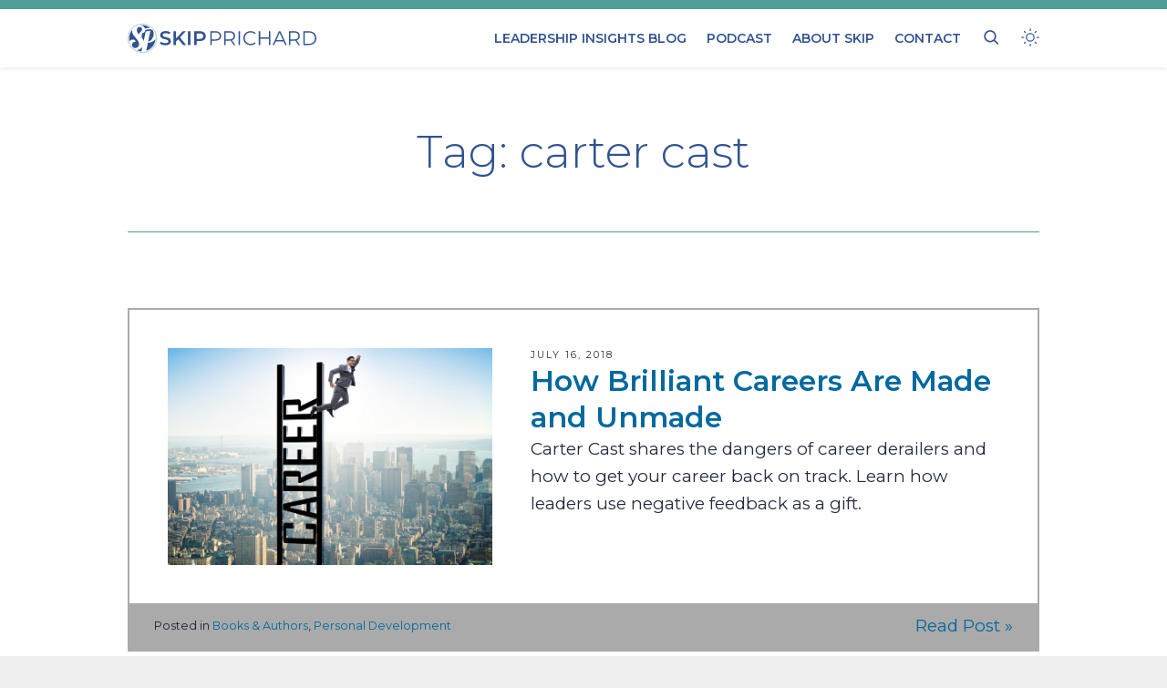

--- FILE ---
content_type: text/html; charset=UTF-8
request_url: https://skipprichard.com/tag/carter-cast/
body_size: 27467
content:
<!doctype html>
<html color-mode="dark" lang="en-US" prefix="og: https://ogp.me/ns#">
<head>
	<meta charset="UTF-8">
<script>
var gform;gform||(document.addEventListener("gform_main_scripts_loaded",function(){gform.scriptsLoaded=!0}),document.addEventListener("gform/theme/scripts_loaded",function(){gform.themeScriptsLoaded=!0}),window.addEventListener("DOMContentLoaded",function(){gform.domLoaded=!0}),gform={domLoaded:!1,scriptsLoaded:!1,themeScriptsLoaded:!1,isFormEditor:()=>"function"==typeof InitializeEditor,callIfLoaded:function(o){return!(!gform.domLoaded||!gform.scriptsLoaded||!gform.themeScriptsLoaded&&!gform.isFormEditor()||(gform.isFormEditor()&&console.warn("The use of gform.initializeOnLoaded() is deprecated in the form editor context and will be removed in Gravity Forms 3.1."),o(),0))},initializeOnLoaded:function(o){gform.callIfLoaded(o)||(document.addEventListener("gform_main_scripts_loaded",()=>{gform.scriptsLoaded=!0,gform.callIfLoaded(o)}),document.addEventListener("gform/theme/scripts_loaded",()=>{gform.themeScriptsLoaded=!0,gform.callIfLoaded(o)}),window.addEventListener("DOMContentLoaded",()=>{gform.domLoaded=!0,gform.callIfLoaded(o)}))},hooks:{action:{},filter:{}},addAction:function(o,r,e,t){gform.addHook("action",o,r,e,t)},addFilter:function(o,r,e,t){gform.addHook("filter",o,r,e,t)},doAction:function(o){gform.doHook("action",o,arguments)},applyFilters:function(o){return gform.doHook("filter",o,arguments)},removeAction:function(o,r){gform.removeHook("action",o,r)},removeFilter:function(o,r,e){gform.removeHook("filter",o,r,e)},addHook:function(o,r,e,t,n){null==gform.hooks[o][r]&&(gform.hooks[o][r]=[]);var d=gform.hooks[o][r];null==n&&(n=r+"_"+d.length),gform.hooks[o][r].push({tag:n,callable:e,priority:t=null==t?10:t})},doHook:function(r,o,e){var t;if(e=Array.prototype.slice.call(e,1),null!=gform.hooks[r][o]&&((o=gform.hooks[r][o]).sort(function(o,r){return o.priority-r.priority}),o.forEach(function(o){"function"!=typeof(t=o.callable)&&(t=window[t]),"action"==r?t.apply(null,e):e[0]=t.apply(null,e)})),"filter"==r)return e[0]},removeHook:function(o,r,t,n){var e;null!=gform.hooks[o][r]&&(e=(e=gform.hooks[o][r]).filter(function(o,r,e){return!!(null!=n&&n!=o.tag||null!=t&&t!=o.priority)}),gform.hooks[o][r]=e)}});
</script>

	<meta name="viewport" content="width=device-width, initial-scale=1">
	<link rel="profile" href="https://gmpg.org/xfn/11">

	<script>var et_site_url='https://skipprichard.com';var et_post_id='0';function et_core_page_resource_fallback(a,b){"undefined"===typeof b&&(b=a.sheet.cssRules&&0===a.sheet.cssRules.length);b&&(a.onerror=null,a.onload=null,a.href?a.href=et_site_url+"/?et_core_page_resource="+a.id+et_post_id:a.src&&(a.src=et_site_url+"/?et_core_page_resource="+a.id+et_post_id))}
</script>
<!-- Search Engine Optimization by Rank Math PRO - https://rankmath.com/ -->
<title>carter cast | Skip Prichard | Leadership Insights</title>
<link data-rocket-preload as="style" href="https://fonts.googleapis.com/css?family=Open%20Sans%3A400%2C700%7CMontserrat%3A100%2C100italic%2C200%2C200italic%2C300%2C300italic%2Cregular%2Citalic%2C500%2C500italic%2C600%2C600italic%2C700%2C700italic%2C800%2C800italic%2C900%2C900italic%7CPT%20Serif%3Aregular%2Citalic%2C700%2C700italic%7CPT%20Serif%3A400%2C400italic%2C700%2C700italic&#038;subset=latin%2Ccyrillic&#038;display=swap" rel="preload">
<link href="https://fonts.googleapis.com/css?family=Open%20Sans%3A400%2C700%7CMontserrat%3A100%2C100italic%2C200%2C200italic%2C300%2C300italic%2Cregular%2Citalic%2C500%2C500italic%2C600%2C600italic%2C700%2C700italic%2C800%2C800italic%2C900%2C900italic%7CPT%20Serif%3Aregular%2Citalic%2C700%2C700italic%7CPT%20Serif%3A400%2C400italic%2C700%2C700italic&#038;subset=latin%2Ccyrillic&#038;display=swap" media="print" onload="this.media=&#039;all&#039;" rel="stylesheet">
<noscript data-wpr-hosted-gf-parameters=""><link rel="stylesheet" href="https://fonts.googleapis.com/css?family=Open%20Sans%3A400%2C700%7CMontserrat%3A100%2C100italic%2C200%2C200italic%2C300%2C300italic%2Cregular%2Citalic%2C500%2C500italic%2C600%2C600italic%2C700%2C700italic%2C800%2C800italic%2C900%2C900italic%7CPT%20Serif%3Aregular%2Citalic%2C700%2C700italic%7CPT%20Serif%3A400%2C400italic%2C700%2C700italic&#038;subset=latin%2Ccyrillic&#038;display=swap"></noscript>
<meta name="robots" content="follow, noindex"/>
<meta property="og:locale" content="en_US" />
<meta property="og:type" content="article" />
<meta property="og:title" content="carter cast | Skip Prichard | Leadership Insights" />
<meta property="og:url" content="https://skipprichard.com/tag/carter-cast/" />
<meta property="og:site_name" content="Skip Prichard | Leadership Insights" />
<meta property="article:publisher" content="https://www.facebook.com/SkipPrichardCEO" />
<meta name="twitter:card" content="summary_large_image" />
<meta name="twitter:title" content="carter cast | Skip Prichard | Leadership Insights" />
<meta name="twitter:site" content="@skipprichard" />
<meta name="twitter:label1" content="Posts" />
<meta name="twitter:data1" content="1" />
<script type="application/ld+json" class="rank-math-schema-pro">{"@context":"https://schema.org","@graph":[{"@type":"Person","@id":"https://skipprichard.com/#person","name":"Skip Prichard","sameAs":["https://www.facebook.com/SkipPrichardCEO","https://twitter.com/skipprichard","https://www.instagram.com/skipprichard/","https://www.youtube.com/user/SkipPrichard","https://www.linkedin.com/in/skipprichard"]},{"@type":"WebSite","@id":"https://skipprichard.com/#website","url":"https://skipprichard.com","name":"Skip Prichard | Leadership Insights","publisher":{"@id":"https://skipprichard.com/#person"},"inLanguage":"en-US"},{"@type":"CollectionPage","@id":"https://skipprichard.com/tag/carter-cast/#webpage","url":"https://skipprichard.com/tag/carter-cast/","name":"carter cast | Skip Prichard | Leadership Insights","isPartOf":{"@id":"https://skipprichard.com/#website"},"inLanguage":"en-US"}]}</script>
<!-- /Rank Math WordPress SEO plugin -->

<link rel='dns-prefetch' href='//www.google.com' />
<link rel='dns-prefetch' href='//fonts.googleapis.com' />
<link href='https://fonts.gstatic.com' crossorigin rel='preconnect' />
<link rel="alternate" type="application/rss+xml" title="Skip Prichard | Leadership Insights &raquo; Feed" href="https://skipprichard.com/feed/" />
<link rel="alternate" type="application/rss+xml" title="Skip Prichard | Leadership Insights &raquo; Comments Feed" href="https://skipprichard.com/comments/feed/" />
<link rel="alternate" type="application/rss+xml" title="Skip Prichard | Leadership Insights &raquo; carter cast Tag Feed" href="https://skipprichard.com/tag/carter-cast/feed/" />
		<!-- This site uses the Google Analytics by MonsterInsights plugin v9.11.0 - Using Analytics tracking - https://www.monsterinsights.com/ -->
							<script src="//www.googletagmanager.com/gtag/js?id=G-JK83DJNE45"  data-cfasync="false" data-wpfc-render="false" async></script>
			<script data-cfasync="false" data-wpfc-render="false">
				var mi_version = '9.11.0';
				var mi_track_user = true;
				var mi_no_track_reason = '';
								var MonsterInsightsDefaultLocations = {"page_location":"https:\/\/skipprichard.com\/tag\/carter-cast\/"};
								MonsterInsightsDefaultLocations.page_location = window.location.href;
								if ( typeof MonsterInsightsPrivacyGuardFilter === 'function' ) {
					var MonsterInsightsLocations = (typeof MonsterInsightsExcludeQuery === 'object') ? MonsterInsightsPrivacyGuardFilter( MonsterInsightsExcludeQuery ) : MonsterInsightsPrivacyGuardFilter( MonsterInsightsDefaultLocations );
				} else {
					var MonsterInsightsLocations = (typeof MonsterInsightsExcludeQuery === 'object') ? MonsterInsightsExcludeQuery : MonsterInsightsDefaultLocations;
				}

								var disableStrs = [
										'ga-disable-G-JK83DJNE45',
									];

				/* Function to detect opted out users */
				function __gtagTrackerIsOptedOut() {
					for (var index = 0; index < disableStrs.length; index++) {
						if (document.cookie.indexOf(disableStrs[index] + '=true') > -1) {
							return true;
						}
					}

					return false;
				}

				/* Disable tracking if the opt-out cookie exists. */
				if (__gtagTrackerIsOptedOut()) {
					for (var index = 0; index < disableStrs.length; index++) {
						window[disableStrs[index]] = true;
					}
				}

				/* Opt-out function */
				function __gtagTrackerOptout() {
					for (var index = 0; index < disableStrs.length; index++) {
						document.cookie = disableStrs[index] + '=true; expires=Thu, 31 Dec 2099 23:59:59 UTC; path=/';
						window[disableStrs[index]] = true;
					}
				}

				if ('undefined' === typeof gaOptout) {
					function gaOptout() {
						__gtagTrackerOptout();
					}
				}
								window.dataLayer = window.dataLayer || [];

				window.MonsterInsightsDualTracker = {
					helpers: {},
					trackers: {},
				};
				if (mi_track_user) {
					function __gtagDataLayer() {
						dataLayer.push(arguments);
					}

					function __gtagTracker(type, name, parameters) {
						if (!parameters) {
							parameters = {};
						}

						if (parameters.send_to) {
							__gtagDataLayer.apply(null, arguments);
							return;
						}

						if (type === 'event') {
														parameters.send_to = monsterinsights_frontend.v4_id;
							var hookName = name;
							if (typeof parameters['event_category'] !== 'undefined') {
								hookName = parameters['event_category'] + ':' + name;
							}

							if (typeof MonsterInsightsDualTracker.trackers[hookName] !== 'undefined') {
								MonsterInsightsDualTracker.trackers[hookName](parameters);
							} else {
								__gtagDataLayer('event', name, parameters);
							}
							
						} else {
							__gtagDataLayer.apply(null, arguments);
						}
					}

					__gtagTracker('js', new Date());
					__gtagTracker('set', {
						'developer_id.dZGIzZG': true,
											});
					if ( MonsterInsightsLocations.page_location ) {
						__gtagTracker('set', MonsterInsightsLocations);
					}
										__gtagTracker('config', 'G-JK83DJNE45', {"forceSSL":"true"} );
										window.gtag = __gtagTracker;										(function () {
						/* https://developers.google.com/analytics/devguides/collection/analyticsjs/ */
						/* ga and __gaTracker compatibility shim. */
						var noopfn = function () {
							return null;
						};
						var newtracker = function () {
							return new Tracker();
						};
						var Tracker = function () {
							return null;
						};
						var p = Tracker.prototype;
						p.get = noopfn;
						p.set = noopfn;
						p.send = function () {
							var args = Array.prototype.slice.call(arguments);
							args.unshift('send');
							__gaTracker.apply(null, args);
						};
						var __gaTracker = function () {
							var len = arguments.length;
							if (len === 0) {
								return;
							}
							var f = arguments[len - 1];
							if (typeof f !== 'object' || f === null || typeof f.hitCallback !== 'function') {
								if ('send' === arguments[0]) {
									var hitConverted, hitObject = false, action;
									if ('event' === arguments[1]) {
										if ('undefined' !== typeof arguments[3]) {
											hitObject = {
												'eventAction': arguments[3],
												'eventCategory': arguments[2],
												'eventLabel': arguments[4],
												'value': arguments[5] ? arguments[5] : 1,
											}
										}
									}
									if ('pageview' === arguments[1]) {
										if ('undefined' !== typeof arguments[2]) {
											hitObject = {
												'eventAction': 'page_view',
												'page_path': arguments[2],
											}
										}
									}
									if (typeof arguments[2] === 'object') {
										hitObject = arguments[2];
									}
									if (typeof arguments[5] === 'object') {
										Object.assign(hitObject, arguments[5]);
									}
									if ('undefined' !== typeof arguments[1].hitType) {
										hitObject = arguments[1];
										if ('pageview' === hitObject.hitType) {
											hitObject.eventAction = 'page_view';
										}
									}
									if (hitObject) {
										action = 'timing' === arguments[1].hitType ? 'timing_complete' : hitObject.eventAction;
										hitConverted = mapArgs(hitObject);
										__gtagTracker('event', action, hitConverted);
									}
								}
								return;
							}

							function mapArgs(args) {
								var arg, hit = {};
								var gaMap = {
									'eventCategory': 'event_category',
									'eventAction': 'event_action',
									'eventLabel': 'event_label',
									'eventValue': 'event_value',
									'nonInteraction': 'non_interaction',
									'timingCategory': 'event_category',
									'timingVar': 'name',
									'timingValue': 'value',
									'timingLabel': 'event_label',
									'page': 'page_path',
									'location': 'page_location',
									'title': 'page_title',
									'referrer' : 'page_referrer',
								};
								for (arg in args) {
																		if (!(!args.hasOwnProperty(arg) || !gaMap.hasOwnProperty(arg))) {
										hit[gaMap[arg]] = args[arg];
									} else {
										hit[arg] = args[arg];
									}
								}
								return hit;
							}

							try {
								f.hitCallback();
							} catch (ex) {
							}
						};
						__gaTracker.create = newtracker;
						__gaTracker.getByName = newtracker;
						__gaTracker.getAll = function () {
							return [];
						};
						__gaTracker.remove = noopfn;
						__gaTracker.loaded = true;
						window['__gaTracker'] = __gaTracker;
					})();
									} else {
										console.log("");
					(function () {
						function __gtagTracker() {
							return null;
						}

						window['__gtagTracker'] = __gtagTracker;
						window['gtag'] = __gtagTracker;
					})();
									}
			</script>
							<!-- / Google Analytics by MonsterInsights -->
		<style id='wp-img-auto-sizes-contain-inline-css'>
img:is([sizes=auto i],[sizes^="auto," i]){contain-intrinsic-size:3000px 1500px}
/*# sourceURL=wp-img-auto-sizes-contain-inline-css */
</style>
<style id='wp-emoji-styles-inline-css'>

	img.wp-smiley, img.emoji {
		display: inline !important;
		border: none !important;
		box-shadow: none !important;
		height: 1em !important;
		width: 1em !important;
		margin: 0 0.07em !important;
		vertical-align: -0.1em !important;
		background: none !important;
		padding: 0 !important;
	}
/*# sourceURL=wp-emoji-styles-inline-css */
</style>
<style id='wp-block-library-inline-css'>
:root{--wp-block-synced-color:#7a00df;--wp-block-synced-color--rgb:122,0,223;--wp-bound-block-color:var(--wp-block-synced-color);--wp-editor-canvas-background:#ddd;--wp-admin-theme-color:#007cba;--wp-admin-theme-color--rgb:0,124,186;--wp-admin-theme-color-darker-10:#006ba1;--wp-admin-theme-color-darker-10--rgb:0,107,160.5;--wp-admin-theme-color-darker-20:#005a87;--wp-admin-theme-color-darker-20--rgb:0,90,135;--wp-admin-border-width-focus:2px}@media (min-resolution:192dpi){:root{--wp-admin-border-width-focus:1.5px}}.wp-element-button{cursor:pointer}:root .has-very-light-gray-background-color{background-color:#eee}:root .has-very-dark-gray-background-color{background-color:#313131}:root .has-very-light-gray-color{color:#eee}:root .has-very-dark-gray-color{color:#313131}:root .has-vivid-green-cyan-to-vivid-cyan-blue-gradient-background{background:linear-gradient(135deg,#00d084,#0693e3)}:root .has-purple-crush-gradient-background{background:linear-gradient(135deg,#34e2e4,#4721fb 50%,#ab1dfe)}:root .has-hazy-dawn-gradient-background{background:linear-gradient(135deg,#faaca8,#dad0ec)}:root .has-subdued-olive-gradient-background{background:linear-gradient(135deg,#fafae1,#67a671)}:root .has-atomic-cream-gradient-background{background:linear-gradient(135deg,#fdd79a,#004a59)}:root .has-nightshade-gradient-background{background:linear-gradient(135deg,#330968,#31cdcf)}:root .has-midnight-gradient-background{background:linear-gradient(135deg,#020381,#2874fc)}:root{--wp--preset--font-size--normal:16px;--wp--preset--font-size--huge:42px}.has-regular-font-size{font-size:1em}.has-larger-font-size{font-size:2.625em}.has-normal-font-size{font-size:var(--wp--preset--font-size--normal)}.has-huge-font-size{font-size:var(--wp--preset--font-size--huge)}.has-text-align-center{text-align:center}.has-text-align-left{text-align:left}.has-text-align-right{text-align:right}.has-fit-text{white-space:nowrap!important}#end-resizable-editor-section{display:none}.aligncenter{clear:both}.items-justified-left{justify-content:flex-start}.items-justified-center{justify-content:center}.items-justified-right{justify-content:flex-end}.items-justified-space-between{justify-content:space-between}.screen-reader-text{border:0;clip-path:inset(50%);height:1px;margin:-1px;overflow:hidden;padding:0;position:absolute;width:1px;word-wrap:normal!important}.screen-reader-text:focus{background-color:#ddd;clip-path:none;color:#444;display:block;font-size:1em;height:auto;left:5px;line-height:normal;padding:15px 23px 14px;text-decoration:none;top:5px;width:auto;z-index:100000}html :where(.has-border-color){border-style:solid}html :where([style*=border-top-color]){border-top-style:solid}html :where([style*=border-right-color]){border-right-style:solid}html :where([style*=border-bottom-color]){border-bottom-style:solid}html :where([style*=border-left-color]){border-left-style:solid}html :where([style*=border-width]){border-style:solid}html :where([style*=border-top-width]){border-top-style:solid}html :where([style*=border-right-width]){border-right-style:solid}html :where([style*=border-bottom-width]){border-bottom-style:solid}html :where([style*=border-left-width]){border-left-style:solid}html :where(img[class*=wp-image-]){height:auto;max-width:100%}:where(figure){margin:0 0 1em}html :where(.is-position-sticky){--wp-admin--admin-bar--position-offset:var(--wp-admin--admin-bar--height,0px)}@media screen and (max-width:600px){html :where(.is-position-sticky){--wp-admin--admin-bar--position-offset:0px}}

/*# sourceURL=wp-block-library-inline-css */
</style><style id='global-styles-inline-css'>
:root{--wp--preset--aspect-ratio--square: 1;--wp--preset--aspect-ratio--4-3: 4/3;--wp--preset--aspect-ratio--3-4: 3/4;--wp--preset--aspect-ratio--3-2: 3/2;--wp--preset--aspect-ratio--2-3: 2/3;--wp--preset--aspect-ratio--16-9: 16/9;--wp--preset--aspect-ratio--9-16: 9/16;--wp--preset--color--black: #000000;--wp--preset--color--cyan-bluish-gray: #abb8c3;--wp--preset--color--white: #ffffff;--wp--preset--color--pale-pink: #f78da7;--wp--preset--color--vivid-red: #cf2e2e;--wp--preset--color--luminous-vivid-orange: #ff6900;--wp--preset--color--luminous-vivid-amber: #fcb900;--wp--preset--color--light-green-cyan: #7bdcb5;--wp--preset--color--vivid-green-cyan: #00d084;--wp--preset--color--pale-cyan-blue: #8ed1fc;--wp--preset--color--vivid-cyan-blue: #0693e3;--wp--preset--color--vivid-purple: #9b51e0;--wp--preset--gradient--vivid-cyan-blue-to-vivid-purple: linear-gradient(135deg,rgb(6,147,227) 0%,rgb(155,81,224) 100%);--wp--preset--gradient--light-green-cyan-to-vivid-green-cyan: linear-gradient(135deg,rgb(122,220,180) 0%,rgb(0,208,130) 100%);--wp--preset--gradient--luminous-vivid-amber-to-luminous-vivid-orange: linear-gradient(135deg,rgb(252,185,0) 0%,rgb(255,105,0) 100%);--wp--preset--gradient--luminous-vivid-orange-to-vivid-red: linear-gradient(135deg,rgb(255,105,0) 0%,rgb(207,46,46) 100%);--wp--preset--gradient--very-light-gray-to-cyan-bluish-gray: linear-gradient(135deg,rgb(238,238,238) 0%,rgb(169,184,195) 100%);--wp--preset--gradient--cool-to-warm-spectrum: linear-gradient(135deg,rgb(74,234,220) 0%,rgb(151,120,209) 20%,rgb(207,42,186) 40%,rgb(238,44,130) 60%,rgb(251,105,98) 80%,rgb(254,248,76) 100%);--wp--preset--gradient--blush-light-purple: linear-gradient(135deg,rgb(255,206,236) 0%,rgb(152,150,240) 100%);--wp--preset--gradient--blush-bordeaux: linear-gradient(135deg,rgb(254,205,165) 0%,rgb(254,45,45) 50%,rgb(107,0,62) 100%);--wp--preset--gradient--luminous-dusk: linear-gradient(135deg,rgb(255,203,112) 0%,rgb(199,81,192) 50%,rgb(65,88,208) 100%);--wp--preset--gradient--pale-ocean: linear-gradient(135deg,rgb(255,245,203) 0%,rgb(182,227,212) 50%,rgb(51,167,181) 100%);--wp--preset--gradient--electric-grass: linear-gradient(135deg,rgb(202,248,128) 0%,rgb(113,206,126) 100%);--wp--preset--gradient--midnight: linear-gradient(135deg,rgb(2,3,129) 0%,rgb(40,116,252) 100%);--wp--preset--font-size--small: 13px;--wp--preset--font-size--medium: 20px;--wp--preset--font-size--large: 36px;--wp--preset--font-size--x-large: 42px;--wp--preset--spacing--20: 0.44rem;--wp--preset--spacing--30: 0.67rem;--wp--preset--spacing--40: 1rem;--wp--preset--spacing--50: 1.5rem;--wp--preset--spacing--60: 2.25rem;--wp--preset--spacing--70: 3.38rem;--wp--preset--spacing--80: 5.06rem;--wp--preset--shadow--natural: 6px 6px 9px rgba(0, 0, 0, 0.2);--wp--preset--shadow--deep: 12px 12px 50px rgba(0, 0, 0, 0.4);--wp--preset--shadow--sharp: 6px 6px 0px rgba(0, 0, 0, 0.2);--wp--preset--shadow--outlined: 6px 6px 0px -3px rgb(255, 255, 255), 6px 6px rgb(0, 0, 0);--wp--preset--shadow--crisp: 6px 6px 0px rgb(0, 0, 0);}:where(.is-layout-flex){gap: 0.5em;}:where(.is-layout-grid){gap: 0.5em;}body .is-layout-flex{display: flex;}.is-layout-flex{flex-wrap: wrap;align-items: center;}.is-layout-flex > :is(*, div){margin: 0;}body .is-layout-grid{display: grid;}.is-layout-grid > :is(*, div){margin: 0;}:where(.wp-block-columns.is-layout-flex){gap: 2em;}:where(.wp-block-columns.is-layout-grid){gap: 2em;}:where(.wp-block-post-template.is-layout-flex){gap: 1.25em;}:where(.wp-block-post-template.is-layout-grid){gap: 1.25em;}.has-black-color{color: var(--wp--preset--color--black) !important;}.has-cyan-bluish-gray-color{color: var(--wp--preset--color--cyan-bluish-gray) !important;}.has-white-color{color: var(--wp--preset--color--white) !important;}.has-pale-pink-color{color: var(--wp--preset--color--pale-pink) !important;}.has-vivid-red-color{color: var(--wp--preset--color--vivid-red) !important;}.has-luminous-vivid-orange-color{color: var(--wp--preset--color--luminous-vivid-orange) !important;}.has-luminous-vivid-amber-color{color: var(--wp--preset--color--luminous-vivid-amber) !important;}.has-light-green-cyan-color{color: var(--wp--preset--color--light-green-cyan) !important;}.has-vivid-green-cyan-color{color: var(--wp--preset--color--vivid-green-cyan) !important;}.has-pale-cyan-blue-color{color: var(--wp--preset--color--pale-cyan-blue) !important;}.has-vivid-cyan-blue-color{color: var(--wp--preset--color--vivid-cyan-blue) !important;}.has-vivid-purple-color{color: var(--wp--preset--color--vivid-purple) !important;}.has-black-background-color{background-color: var(--wp--preset--color--black) !important;}.has-cyan-bluish-gray-background-color{background-color: var(--wp--preset--color--cyan-bluish-gray) !important;}.has-white-background-color{background-color: var(--wp--preset--color--white) !important;}.has-pale-pink-background-color{background-color: var(--wp--preset--color--pale-pink) !important;}.has-vivid-red-background-color{background-color: var(--wp--preset--color--vivid-red) !important;}.has-luminous-vivid-orange-background-color{background-color: var(--wp--preset--color--luminous-vivid-orange) !important;}.has-luminous-vivid-amber-background-color{background-color: var(--wp--preset--color--luminous-vivid-amber) !important;}.has-light-green-cyan-background-color{background-color: var(--wp--preset--color--light-green-cyan) !important;}.has-vivid-green-cyan-background-color{background-color: var(--wp--preset--color--vivid-green-cyan) !important;}.has-pale-cyan-blue-background-color{background-color: var(--wp--preset--color--pale-cyan-blue) !important;}.has-vivid-cyan-blue-background-color{background-color: var(--wp--preset--color--vivid-cyan-blue) !important;}.has-vivid-purple-background-color{background-color: var(--wp--preset--color--vivid-purple) !important;}.has-black-border-color{border-color: var(--wp--preset--color--black) !important;}.has-cyan-bluish-gray-border-color{border-color: var(--wp--preset--color--cyan-bluish-gray) !important;}.has-white-border-color{border-color: var(--wp--preset--color--white) !important;}.has-pale-pink-border-color{border-color: var(--wp--preset--color--pale-pink) !important;}.has-vivid-red-border-color{border-color: var(--wp--preset--color--vivid-red) !important;}.has-luminous-vivid-orange-border-color{border-color: var(--wp--preset--color--luminous-vivid-orange) !important;}.has-luminous-vivid-amber-border-color{border-color: var(--wp--preset--color--luminous-vivid-amber) !important;}.has-light-green-cyan-border-color{border-color: var(--wp--preset--color--light-green-cyan) !important;}.has-vivid-green-cyan-border-color{border-color: var(--wp--preset--color--vivid-green-cyan) !important;}.has-pale-cyan-blue-border-color{border-color: var(--wp--preset--color--pale-cyan-blue) !important;}.has-vivid-cyan-blue-border-color{border-color: var(--wp--preset--color--vivid-cyan-blue) !important;}.has-vivid-purple-border-color{border-color: var(--wp--preset--color--vivid-purple) !important;}.has-vivid-cyan-blue-to-vivid-purple-gradient-background{background: var(--wp--preset--gradient--vivid-cyan-blue-to-vivid-purple) !important;}.has-light-green-cyan-to-vivid-green-cyan-gradient-background{background: var(--wp--preset--gradient--light-green-cyan-to-vivid-green-cyan) !important;}.has-luminous-vivid-amber-to-luminous-vivid-orange-gradient-background{background: var(--wp--preset--gradient--luminous-vivid-amber-to-luminous-vivid-orange) !important;}.has-luminous-vivid-orange-to-vivid-red-gradient-background{background: var(--wp--preset--gradient--luminous-vivid-orange-to-vivid-red) !important;}.has-very-light-gray-to-cyan-bluish-gray-gradient-background{background: var(--wp--preset--gradient--very-light-gray-to-cyan-bluish-gray) !important;}.has-cool-to-warm-spectrum-gradient-background{background: var(--wp--preset--gradient--cool-to-warm-spectrum) !important;}.has-blush-light-purple-gradient-background{background: var(--wp--preset--gradient--blush-light-purple) !important;}.has-blush-bordeaux-gradient-background{background: var(--wp--preset--gradient--blush-bordeaux) !important;}.has-luminous-dusk-gradient-background{background: var(--wp--preset--gradient--luminous-dusk) !important;}.has-pale-ocean-gradient-background{background: var(--wp--preset--gradient--pale-ocean) !important;}.has-electric-grass-gradient-background{background: var(--wp--preset--gradient--electric-grass) !important;}.has-midnight-gradient-background{background: var(--wp--preset--gradient--midnight) !important;}.has-small-font-size{font-size: var(--wp--preset--font-size--small) !important;}.has-medium-font-size{font-size: var(--wp--preset--font-size--medium) !important;}.has-large-font-size{font-size: var(--wp--preset--font-size--large) !important;}.has-x-large-font-size{font-size: var(--wp--preset--font-size--x-large) !important;}
/*# sourceURL=global-styles-inline-css */
</style>

<style id='classic-theme-styles-inline-css'>
/*! This file is auto-generated */
.wp-block-button__link{color:#fff;background-color:#32373c;border-radius:9999px;box-shadow:none;text-decoration:none;padding:calc(.667em + 2px) calc(1.333em + 2px);font-size:1.125em}.wp-block-file__button{background:#32373c;color:#fff;text-decoration:none}
/*# sourceURL=/wp-includes/css/classic-themes.min.css */
</style>
<link rel='stylesheet' id='wp-components-css' href='https://skipprichard.com/wp-includes/css/dist/components/style.min.css?ver=6.9' media='all' />
<link rel='stylesheet' id='wp-preferences-css' href='https://skipprichard.com/wp-includes/css/dist/preferences/style.min.css?ver=6.9' media='all' />
<link rel='stylesheet' id='wp-block-editor-css' href='https://skipprichard.com/wp-includes/css/dist/block-editor/style.min.css?ver=6.9' media='all' />
<link data-minify="1" rel='stylesheet' id='popup-maker-block-library-style-css' href='https://skipprichard.com/wp-content/cache/min/1/wp-content/plugins/popup-maker/dist/packages/block-library-style.css?ver=1761590985' media='all' />
<link data-minify="1" rel='stylesheet' id='foobox-min-css' href='https://skipprichard.com/wp-content/cache/min/1/wp-content/plugins/fooboxV2/css/foobox.min.css?ver=1761590985' media='all' />
<link data-minify="1" rel='stylesheet' id='et_monarch-css-css' href='https://skipprichard.com/wp-content/cache/min/1/wp-content/plugins/monarch/css/style.css?ver=1761590985' media='all' />


<link data-minify="1" rel='stylesheet' id='skip2022-style-css' href='https://skipprichard.com/wp-content/cache/min/1/wp-content/themes/skip2022/style.css?ver=1761590985' media='all' />
<link data-minify="1" rel='stylesheet' id='skip2022-stormyfrog-css' href='https://skipprichard.com/wp-content/cache/min/1/wp-content/themes/skip2022/style-skipprichard.css?ver=1761590985' media='all' />
<link data-minify="1" rel='stylesheet' id='popup-maker-site-css' href='https://skipprichard.com/wp-content/cache/min/1/wp-content/uploads/pum/pum-site-styles.css?ver=1761590985' media='all' />
<link data-minify="1" rel='stylesheet' id='gform_basic-css' href='https://skipprichard.com/wp-content/cache/min/1/wp-content/plugins/gravityforms/assets/css/dist/basic.min.css?ver=1761590985' media='all' />
<link rel='stylesheet' id='gform_theme_components-css' href='https://skipprichard.com/wp-content/plugins/gravityforms/assets/css/dist/theme-components.min.css?ver=2.9.24' media='all' />
<link rel='stylesheet' id='gform_theme-css' href='https://skipprichard.com/wp-content/plugins/gravityforms/assets/css/dist/theme.min.css?ver=2.9.24' media='all' />
<script src="https://skipprichard.com/wp-content/plugins/google-analytics-for-wordpress/assets/js/frontend-gtag.min.js?ver=9.11.0" id="monsterinsights-frontend-script-js" async data-wp-strategy="async"></script>
<script data-cfasync="false" data-wpfc-render="false" id='monsterinsights-frontend-script-js-extra'>var monsterinsights_frontend = {"js_events_tracking":"true","download_extensions":"doc,pdf,ppt,zip,xls,docx,pptx,xlsx","inbound_paths":"[]","home_url":"https:\/\/skipprichard.com","hash_tracking":"false","v4_id":"G-JK83DJNE45"};</script>
<script src="https://skipprichard.com/wp-includes/js/jquery/jquery.min.js?ver=3.7.1" id="jquery-core-js"></script>
<script src="https://skipprichard.com/wp-includes/js/jquery/jquery-migrate.min.js?ver=3.4.1" id="jquery-migrate-js"></script>
<script defer='defer' src="https://skipprichard.com/wp-content/plugins/gravityforms/js/jquery.json.min.js?ver=2.9.24" id="gform_json-js"></script>
<script id="gform_gravityforms-js-extra">
var gf_global = {"gf_currency_config":{"name":"U.S. Dollar","symbol_left":"$","symbol_right":"","symbol_padding":"","thousand_separator":",","decimal_separator":".","decimals":2,"code":"USD"},"base_url":"https://skipprichard.com/wp-content/plugins/gravityforms","number_formats":[],"spinnerUrl":"https://skipprichard.com/wp-content/plugins/gravityforms/images/spinner.svg","version_hash":"01d42be6f7987b172a473c9d04ac965f","strings":{"newRowAdded":"New row added.","rowRemoved":"Row removed","formSaved":"The form has been saved.  The content contains the link to return and complete the form."}};
var gf_global = {"gf_currency_config":{"name":"U.S. Dollar","symbol_left":"$","symbol_right":"","symbol_padding":"","thousand_separator":",","decimal_separator":".","decimals":2,"code":"USD"},"base_url":"https://skipprichard.com/wp-content/plugins/gravityforms","number_formats":[],"spinnerUrl":"https://skipprichard.com/wp-content/plugins/gravityforms/images/spinner.svg","version_hash":"01d42be6f7987b172a473c9d04ac965f","strings":{"newRowAdded":"New row added.","rowRemoved":"Row removed","formSaved":"The form has been saved.  The content contains the link to return and complete the form."}};
var gf_global = {"gf_currency_config":{"name":"U.S. Dollar","symbol_left":"$","symbol_right":"","symbol_padding":"","thousand_separator":",","decimal_separator":".","decimals":2,"code":"USD"},"base_url":"https://skipprichard.com/wp-content/plugins/gravityforms","number_formats":[],"spinnerUrl":"https://skipprichard.com/wp-content/plugins/gravityforms/images/spinner.svg","version_hash":"01d42be6f7987b172a473c9d04ac965f","strings":{"newRowAdded":"New row added.","rowRemoved":"Row removed","formSaved":"The form has been saved.  The content contains the link to return and complete the form."}};
var gf_global = {"gf_currency_config":{"name":"U.S. Dollar","symbol_left":"$","symbol_right":"","symbol_padding":"","thousand_separator":",","decimal_separator":".","decimals":2,"code":"USD"},"base_url":"https://skipprichard.com/wp-content/plugins/gravityforms","number_formats":[],"spinnerUrl":"https://skipprichard.com/wp-content/plugins/gravityforms/images/spinner.svg","version_hash":"01d42be6f7987b172a473c9d04ac965f","strings":{"newRowAdded":"New row added.","rowRemoved":"Row removed","formSaved":"The form has been saved.  The content contains the link to return and complete the form."}};
var gf_global = {"gf_currency_config":{"name":"U.S. Dollar","symbol_left":"$","symbol_right":"","symbol_padding":"","thousand_separator":",","decimal_separator":".","decimals":2,"code":"USD"},"base_url":"https://skipprichard.com/wp-content/plugins/gravityforms","number_formats":[],"spinnerUrl":"https://skipprichard.com/wp-content/plugins/gravityforms/images/spinner.svg","version_hash":"01d42be6f7987b172a473c9d04ac965f","strings":{"newRowAdded":"New row added.","rowRemoved":"Row removed","formSaved":"The form has been saved.  The content contains the link to return and complete the form."}};
var gf_global = {"gf_currency_config":{"name":"U.S. Dollar","symbol_left":"$","symbol_right":"","symbol_padding":"","thousand_separator":",","decimal_separator":".","decimals":2,"code":"USD"},"base_url":"https://skipprichard.com/wp-content/plugins/gravityforms","number_formats":[],"spinnerUrl":"https://skipprichard.com/wp-content/plugins/gravityforms/images/spinner.svg","version_hash":"01d42be6f7987b172a473c9d04ac965f","strings":{"newRowAdded":"New row added.","rowRemoved":"Row removed","formSaved":"The form has been saved.  The content contains the link to return and complete the form."}};
var gform_i18n = {"datepicker":{"days":{"monday":"Mo","tuesday":"Tu","wednesday":"We","thursday":"Th","friday":"Fr","saturday":"Sa","sunday":"Su"},"months":{"january":"January","february":"February","march":"March","april":"April","may":"May","june":"June","july":"July","august":"August","september":"September","october":"October","november":"November","december":"December"},"firstDay":0,"iconText":"Select date"}};
var gf_legacy_multi = {"6":"","4":""};
var gform_gravityforms = {"strings":{"invalid_file_extension":"This type of file is not allowed. Must be one of the following:","delete_file":"Delete this file","in_progress":"in progress","file_exceeds_limit":"File exceeds size limit","illegal_extension":"This type of file is not allowed.","max_reached":"Maximum number of files reached","unknown_error":"There was a problem while saving the file on the server","currently_uploading":"Please wait for the uploading to complete","cancel":"Cancel","cancel_upload":"Cancel this upload","cancelled":"Cancelled","error":"Error","message":"Message"},"vars":{"images_url":"https://skipprichard.com/wp-content/plugins/gravityforms/images"}};
//# sourceURL=gform_gravityforms-js-extra
</script>
<script defer='defer' src="https://skipprichard.com/wp-content/plugins/gravityforms/js/gravityforms.min.js?ver=2.9.24" id="gform_gravityforms-js"></script>
<script defer='defer' src="https://skipprichard.com/wp-content/plugins/gravityforms/assets/js/dist/utils.min.js?ver=48a3755090e76a154853db28fc254681" id="gform_gravityforms_utils-js"></script>
<script defer='defer' src="https://www.google.com/recaptcha/api.js?hl=en&amp;ver=6.9#038;render=explicit" id="gform_recaptcha-js"></script>
<link rel="https://api.w.org/" href="https://skipprichard.com/wp-json/" /><link rel="alternate" title="JSON" type="application/json" href="https://skipprichard.com/wp-json/wp/v2/tags/9394" /><link rel="EditURI" type="application/rsd+xml" title="RSD" href="https://skipprichard.com/xmlrpc.php?rsd" />
<!-- start Simple Custom CSS and JS -->
<style>
div#page:has(.custom-section) header:not(.book-page) {
   /* display: none !important; */
}
div#page:not(:has(.custom-section)) header.book-page {
   /* display: none !important; */
}
div#page:has(.custom-section) header a {
    color: #000;
}
div#page:has(.custom-section) header#masthead {
    background: #fff;
    border: none;
    box-shadow: 0 1px 5px rgba(0, 0, 0, 0.1);
}
img.book-page-logo {
    max-width: 250px;
}
div#page:has(.custom-section) button.menu-toggle-menu path {
    fill: #000;
}
.menu-book-btn a {
    background: #cf181b;
    color: #fff !important;
    padding: 5px 10px;
    border-radius: 5px;
    text-align: center;
}
ul#book-menu {
    background: #fff;
}
@media screen and (min-width: 37.5em) {
   ul#book-menu {
        align-items: center;
    }
}

div#page:has(.custom-section) footer.entry-footer {
    /* display: none; */
}
div#page:has(.custom-section) .site-footer .columns {
    /* display: none; */
}
div#page:has(.custom-section) .site-footer .copyright {
    border: none;
    padding: 0;
}
div#page:has(.custom-section) .site-footer .copyright p {
    margin: 0;
}
div#page:has(.custom-section) nav#copyright-nav {
    /* display: none; */
}
div#page:has(.custom-section) footer#colophon {
    /* background: #000; */
}

article#post-54131 .entry-content > p {
    display: none;
}

section.custom-section {
    font-size: 16px;
}
section.custom-section p {
    margin-bottom: 10px;
	font-size: 16px
}
section.custom-section p:last-child {
    margin-bottom: 0;
}

section.custom-section small {
    font-size: 80%;
}

section.custom-section h2 {
    font-size: 34px;
}

section.custom-section h3 {
    font-size: 24px;
}

section.custom-section img {
	width: 100%;
}

img.book-img {
    max-width: 500px;
    margin: 0 auto;
    display: block;
}

section.custom-section.hero-banner {
    background-attachment: fixed;
    background-size: cover;
    text-align: center;
}

section.custom-section.hero-banner .badge {
    position: absolute;
    width: 20%;
    left: 0;
}

section.custom-section.hero-banner p {
    margin: 0;
    padding-left: 27.5%;
    padding-right: 27.5%;
}

section.custom-section.hero-banner h1 {
    padding-left: 27.5%;
    padding-right: 27.5%;
    font-size: 40px;
    margin-bottom: 10px;
	color:#fff;
}

section.custom-section.hero-banner h2 {
    padding-left: 27.5%;
    padding-right: 27.5%;
    font-size: 21px;
    font-weight: 500;
    margin-bottom: 10px;
	color:#fff;
}

section.custom-section.hero-banner .byline {
    font-style: italic;
    color: #fff;
    font-weight: normal;
    font-size: 16px;
}

section.custom-section.hero-banner .button {
    margin: 50px 0;
    color: #d10d0d;
    background: #fff;
}

section.custom-section.hero-banner .wrap {
    padding-bottom: 0;
}

section.custom-section.hero-banner img:last-child {
    margin-bottom: calc(-10vh - 7.5%);
}

section.custom-section.video {
    text-align: center;
    background: #000;
    padding-top: 10vh;
}

section.custom-section.video h2 {
	color:#fff;
}

.responsive-video {
    position: relative;
    padding-bottom: 56.25%;
}

.responsive-video iframe {
    position: absolute;
    width: 100%;
    height: 100%;
    left: 0;
    top: 0;
}

section.custom-section.warning h2:first-child {
    color: #cf1919;
    text-align: center;
    font-weight: bold;
    font-size: 34px;
    margin-bottom: 10px;
}
section.custom-section.warning {
    background: #fff;
    color: #000;
    text-align: center;
}
section.custom-section.warning h2 {
    color: #000;
    font-size: 24px;
}

section.custom-section.heard {
    background: #f2f3f4;
    color: #000;
}

section.custom-section.heard ul {
    margin-top: 1em;
}

section.custom-section.heard h2 {
    text-align: center;
    color: #000;
}

section.custom-section.heard h3 {
    text-align: center;
    color: #ce1819;
}

section.custom-section.heard h3 + p {
    margin-top: 30px;
}

section.custom-section.better {
    background: #fff;
    color: #000;
}

section.custom-section.better h2 {
    color: #000;
}

section.custom-section.better h3 {
    color: #000;
    margin-bottom: 20px;
}

.icon-img {
    max-width: 50px;
    margin: 0 auto 20px;
    display: block;
}

section.custom-section.about {
    background: #000;
	color:#fff;
}

section.custom-section.about h2 {
    text-align: center;
    color: #fff;
    margin-bottom: 50px;
}

.row {
    display: flex;
    gap: 50px;
}

.row .col {
    flex: 1;
}

.row.logo-grid {
    align-items: center;
    margin-top: -3.5%;
}

.row.logo-grid img {
    max-width: 160px;
    display: block;
    margin: 0 auto;
    width: 100%;
}

.row.logo-grid .col:last-child {
    width: 12.5%;
    flex: unset;
}

.bottom-cta h2 {
    font-weight: 500;
}

.bottom-cta h2 b {
    font-weight: 700;
}

section.custom-section.testimonials {
    background: #f2f3f4;
    color: #000;
}

section.custom-section.testimonials h2 {
    color: #000;
}

.t-item {
    display: flex;
    justify-content: space-between;
}

.t-item > p {
    width: 25%;
    min-width: 25%;
}
.t-item img {
    width: 100%;
}

.t-content {
    padding-left: 50px;
    text-align: right;
}

.t-content h3 {
    color: #000;
}

.t-item + hr {
    margin-top: 25px;
}
.t-content b {
    font-weight: bold;
}

section.custom-section.form {
    background-color: #f2f3f4;
    color: #000;
    background-image: url(https://skipprichard.com/wp-content/uploads/2025/08/ink-blots-ltgray.jpg);
    background-size: cover;
    background-attachment: fixed;
    background-attachment: fixed;
    font-weight: 500;
}


.gform_legacy_markup_wrapper textarea,
.gform_legacy_markup_wrapper input:not([type=radio]):not([type=checkbox]):not([type=submit]):not([type=button]):not([type=image]):not([type=file]) {
    width: 100%;
    margin: 0 !important;
    font-size: 14px !important;
    padding: 7px 12px !important;
}
.gform_legacy_markup_wrapper.gf_browser_chrome ul.gform_fields li.gfield div.ginput_complex span.ginput_left select, .gform_legacy_markup_wrapper.gf_browser_chrome ul.gform_fields li.gfield div.ginput_complex span.ginput_right select, .gform_legacy_markup_wrapper.gf_browser_chrome ul.gform_fields li.gfield select {
	width: 100%;
    margin: 0 !important;
    font-size: 14px !important;
    padding: 8px 10px !important;
    border-radius: 3px;
}

input#gform_submit_button_5 {
    width: 100%;
    background: #d10d0e;
    color: #fff;
    padding-bottom: 10px;
}

ul#gform_fields_5 li {
    padding-right: 0 !important;
    margin: 0 !important;
}

div#gform_wrapper_5 .gform-footer.gform_footer.top_label {
    margin-top: 0 !important;
    padding: 0 !important;
}
div#gform_5_validation_container {
    display: none !important;
}

section.custom-section.form h2 {
    color: #000
}
section.custom-section.form h3 {
    color: #000
}
section.custom-section.form .row {
    text-align: center;
}

.form img {
    max-width: 75px;
    margin-top: 30px;
}

.share-img {
    display: flex;
    flex-wrap: wrap;
    width: calc(100% + 40px);
    margin-left: -20px;
}
.si-item {
    width: 33.33%;
    padding: 20px;
}
.si-btns {
    display: flex;
    gap: 10px;
    flex-direction: row;
    margin-top: 5px;
}
.si-btns a {
    background: #cf181b;
    flex: 1;
    text-align: center;
    padding: 5px;
    border-radius: 5px;
    color: #fff;
    font-weight: 600;
    font-size: 14px;
}

.press-kit-download {
    max-width: 300px;
    margin: 20px auto;
}

.custom-section .button {
    background: #cf181b;
}

.press-kit-download a {
    width: 100%;
    margin-top: 5px;
}

.pk-quiz {
    max-width: 600px;
    margin: 50px auto 60px;
}

.img-download img {
    max-height: 250px;
    width: auto !important;
    margin: 0 auto 10px;
}

.img-download {
    text-align: center;
}

.img-download br + .button {
    margin-bottom: 30px;
}

.share-img h2, .share-quote h2 {
    width: 100%;
    color: #000;
    text-align: center;
    font-size: 24px !important;
}
.share-img h2 {
    width: 100%;
    color: #000;
    text-align: center;
    font-size: 24px !important;
    margin-top: 40px;
    margin-bottom: 40px !important;
}
.share-quote {
    position: relative;
    padding-top: 50px;
    padding-bottom: 40px;
    margin-top: 40px;
    display: flex;
    flex-wrap: wrap;
    width: calc(100% + 40px);
    margin-left: -20px;
}

.share-quote:before {
    content: '';
    width: 1000%;
    height: 100%;
    background: #f2f3f4;
    position: absolute;
    left: -500%;
    top: 0;
}

.share-quote > * {
    position: relative;
}

.sq-item {
    width: 50%;
    padding: 20px;
}

.sq-item-inner {
    background: #cf181b;
    color: #fff;
    padding: 20px;
    height: 100%;
}

.sq-item a {
    background: #fff;
    text-align: center;
    padding: 5px 12px;
    border-radius: 5px;
    color: #cf181b;
    font-weight: 600;
    font-size: 14px;
}

.sq-item-inner {
    display: flex;
    flex-direction: column;
    align-items: flex-end;
    gap: 5px;
    justify-content: space-between;
}

.share-img.share-ad {
    position: relative;
    padding-bottom: 40px;
	padding-top: 10px;
    margin-top: 40px;
    display: flex;
    flex-wrap: wrap;
    width: calc(100% + 40px);
    margin-left: -20px;
    margin-bottom: -3em;
}

.share-img.share-ad:before {
    content: '';
    width: 1000%;
    height: 100%;
    background: #f2f3f4;
    position: absolute;
    left: -500%;
    top: 0;
}

.share-img.share-ad > * {
    position: relative;
}

.hero-banner-share .col > p:first-child {
    text-transform: uppercase;
    color: #fff;
    font-weight: 600;
}

section.custom-section.hero-banner-share h1 {
    font-size: 34px;
    color: #fff;
}

section.custom-section.hero-banner-share h2 {
    font-size: 24px;
    color: #fff;
}

section.custom-section.hero-banner-share {
    text-align: center;
    background-attachment: fixed;
    background-size: cover;
}

section.custom-section.hero-banner-share .col:first-child {
    min-width: 55%;
}

.social-share {
    display: flex;
    color: #fff;
    flex-wrap: wrap;
    align-items: center;
    justify-content: center;
    gap: 10px;
}

.social-icons {
    display: flex;
    gap: 5px;
}

.social-icons a {
    display: block;
    width: 30px;
    height: 30px;
    background: #000;
    border-radius: 5px;
    display: flex;
    align-items: center;
    justify-content: center;
}

.social-share p {
    margin: 0 !important;
}

.social-icons a img {
    width: 20px;
}

section.custom-section.hero-banner-share .row {
    align-items: center;
}

section.custom-section.hero-banner-share .col:last-child img {
    margin-bottom: -7.5%;
}

@media screen and (max-width: 991px) {
	.share-img, .share-quote {
		width: calc(100% + 20px);
		margin-left: -10px;
	}
	.si-item {
		width: 50%;
		padding: 10px;
	}
	.sq-item {
		width: 50%;
		padding: 10px;
	}
}

@media screen and (max-width: 767px) {
    section.custom-section.hero-banner .badge {
        position: unset;
        width: 100%;
        margin: 0 !important;
        max-width: 200px !important;
    }
    
    section.custom-section.hero-banner h1, section.custom-section.hero-banner h2, section.custom-section.hero-banner p {
        padding-left: 0;
        padding-right: 0;
    }
    
    section.custom-section.hero-banner img:last-child {
        max-width: 350px;
    }
    
    .row {
        flex-direction: column;
        gap: 20px;
    }
    
    section.custom-section h2 {
        font-size: 28px;
    }
    
    section.custom-section h3 {
        font-size: 22px;
    }
    
    .row.logo-grid {
        flex-direction: row;
        flex-wrap: wrap;
        gap: 0;
    }
    
    .row.logo-grid .col {
        width: 50% !important;
        flex: unset;
        padding: 15px;
    }
    
    .row.logo-grid .col:last-child img {
        max-width: 70%;
    }
    
    .t-item {
        flex-direction: column;
        align-items: center;
    }
    
    .t-item > p {
        width: 100%;
        text-align: center;
    }
    
    .t-item > p img {
        max-width: 150px;
    }
    
    .t-content {
        text-align: center;
        padding-left: 0;
    }
    
    .form .col:last-child img {
        margin-top: 5px;
    }
}

@media screen and (max-width: 480px) {
	.si-item, .sq-item {
		width: 100%;
	}
}</style>
<!-- end Simple Custom CSS and JS -->
<style type="text/css" id="et-bloom-custom-css">
					.et_bloom .et_bloom_optin_14 .et_bloom_form_content { background-color: #305391 !important; } .et_bloom .et_bloom_optin_14 .et_bloom_form_container .et_bloom_form_header { background-color: #ffffff !important; } .et_bloom .et_bloom_optin_14 .et_bloom_form_content button { background-color: #ff6f36 !important; } .et_bloom .et_bloom_optin_14 .et_bloom_form_content .et_bloom_fields i { color: #ff6f36 !important; } .et_bloom .et_bloom_optin_14 .et_bloom_form_content .et_bloom_custom_field_radio i:before { background: #ff6f36 !important; } .et_bloom .et_bloom_optin_14 .et_bloom_form_content button { background-color: #ff6f36 !important; } .et_bloom .et_bloom_optin_14 .et_bloom_form_container h2, .et_bloom .et_bloom_optin_14 .et_bloom_form_container h2 span, .et_bloom .et_bloom_optin_14 .et_bloom_form_container h2 strong { font-family: "Open Sans", Helvetica, Arial, Lucida, sans-serif; }.et_bloom .et_bloom_optin_14 .et_bloom_form_container p, .et_bloom .et_bloom_optin_14 .et_bloom_form_container p span, .et_bloom .et_bloom_optin_14 .et_bloom_form_container p strong, .et_bloom .et_bloom_optin_14 .et_bloom_form_container form input, .et_bloom .et_bloom_optin_14 .et_bloom_form_container form button span { font-family: "Open Sans", Helvetica, Arial, Lucida, sans-serif; } .et_bloom_form_header, .et_bloom_form_container_wrapper { height: auto !important; }
				</style><link rel="preload" href="https://skipprichard.com/wp-content/plugins/bloom/core/admin/fonts/modules.ttf" as="font" crossorigin="anonymous"><style type="text/css" id="et-social-custom-css">
				 
			</style><link rel="icon" href="https://skipprichard.com/wp-content/uploads/2019/04/cropped-sp-favicon-1-400x400.png" sizes="32x32" />
<link rel="icon" href="https://skipprichard.com/wp-content/uploads/2019/04/cropped-sp-favicon-1-400x400.png" sizes="192x192" />
<link rel="apple-touch-icon" href="https://skipprichard.com/wp-content/uploads/2019/04/cropped-sp-favicon-1-400x400.png" />
<meta name="msapplication-TileImage" content="https://skipprichard.com/wp-content/uploads/2019/04/cropped-sp-favicon-1-400x400.png" />
	
	<script>
		if (
			localStorage.getItem("color-mode") === "light" ||
			(window.matchMedia("(prefers-color-scheme: light)").matches && !localStorage.getItem("color-mode"))
		) {
			document.documentElement.setAttribute("color-mode", "light");
		}
	</script>
	<script>
		document.querySelector('.menu-toggle').addEventListener('click', function(event) {
		  event.preventDefault();
		  var target = document.querySelector('#primary-menu');
		  if (target.classList.contains('active-menu')) {
			target.classList.remove('active-menu');
		  } else {
			target.classList.add('active-menu');
		  }
		});	
	</script>
	<script data-minify="1" defer data-domain="skipprichard.com" src="https://skipprichard.com/wp-content/cache/min/1/js/script.js?ver=1761590985"></script>


<link data-minify="1" rel='stylesheet' id='et_bloom-css-css' href='https://skipprichard.com/wp-content/cache/min/1/wp-content/plugins/bloom/css/style.css?ver=1761590985' media='all' />
<meta name="generator" content="WP Rocket 3.20.2" data-wpr-features="wpr_minify_js wpr_image_dimensions wpr_minify_css wpr_preload_links wpr_desktop" /></head>

<body class="archive tag tag-carter-cast tag-9394 wp-theme-skip2022 et_bloom et_monarch hfeed">
<div id="page" class="site">
	<a class="skip-link screen-reader-text" href="#primary">Skip to content</a>

	<header id="masthead" class="site-header">
		<div class="wrap">
			<div class="site-branding">
									<p class="site-title"><a href="https://skipprichard.com/" rel="home">Skip Prichard | Leadership Insights</a></p>
										<p class="site-description">Ideas, Insight &amp; Inspiration</p>
							</div><!-- .site-branding -->

			<nav id="site-navigation" class="main-navigation">
				
			<button class="menu-toggle-menu"><svg xmlns="http://www.w3.org/2000/svg" xmlns:xlink="http://www.w3.org/1999/xlink" viewBox="0,0,256,256" width="50px" height="50px"><g fill="#9fb7df" fill-rule="nonzero" stroke="none" stroke-width="1" stroke-linecap="butt" stroke-linejoin="miter" stroke-miterlimit="10" stroke-dasharray="" stroke-dashoffset="0" font-family="none" font-weight="none" font-size="none" text-anchor="none" style="mix-blend-mode: normal"><g transform="scale(5.12,5.12)"><path d="M5,8c-0.72127,-0.0102 -1.39216,0.36875 -1.75578,0.99175c-0.36361,0.623 -0.36361,1.39351 0,2.01651c0.36361,0.623 1.0345,1.00195 1.75578,0.99175h40c0.72127,0.0102 1.39216,-0.36875 1.75578,-0.99175c0.36361,-0.623 0.36361,-1.39351 0,-2.01651c-0.36361,-0.623 -1.0345,-1.00195 -1.75578,-0.99175zM5,23c-0.72127,-0.0102 -1.39216,0.36875 -1.75578,0.99175c-0.36361,0.623 -0.36361,1.39351 0,2.01651c0.36361,0.623 1.0345,1.00195 1.75578,0.99175h40c0.72127,0.0102 1.39216,-0.36875 1.75578,-0.99175c0.36361,-0.623 0.36361,-1.39351 0,-2.01651c-0.36361,-0.623 -1.0345,-1.00195 -1.75578,-0.99175zM5,38c-0.72127,-0.0102 -1.39216,0.36875 -1.75578,0.99175c-0.36361,0.623 -0.36361,1.39351 0,2.01651c0.36361,0.623 1.0345,1.00195 1.75578,0.99175h40c0.72127,0.0102 1.39216,-0.36875 1.75578,-0.99175c0.36361,-0.623 0.36361,-1.39351 0,-2.01651c-0.36361,-0.623 -1.0345,-1.00195 -1.75578,-0.99175z"></path></g></g></svg></button>

				<div class="menu-sp2022-header-container"><ul id="primary-menu" class="menu"><li id="menu-item-52781" class="menu-item menu-item-type-post_type menu-item-object-page current_page_parent menu-item-52781"><a href="https://skipprichard.com/blog/">Leadership Insights Blog</a></li>
<li id="menu-item-52796" class="menu-item menu-item-type-post_type menu-item-object-page menu-item-52796"><a href="https://skipprichard.com/podcast/" title="Aim Higher: the podcast with purpose">Podcast</a></li>
<li id="menu-item-52789" class="menu-item menu-item-type-post_type menu-item-object-page menu-item-52789"><a href="https://skipprichard.com/who-is-skip-prichard/" title="Learn more about Skip Prichard">About Skip</a></li>
<li id="menu-item-53946" class="menu-item menu-item-type-post_type menu-item-object-page menu-item-53946"><a href="https://skipprichard.com/contact-skip-prichard/">Contact</a></li>
</ul></div>			</nav><!-- #site-navigation -->
			
			<div class="search-toggle">
				<svg style="display: none;">
					<symbol viewBox="0 -1 24 24" id="search">
						<path fill-rule="evenodd" clip-rule="evenodd" d="M18.319 14.4326C20.7628 11.2941 20.542 6.75347 17.6569 3.86829C14.5327 0.744098 9.46734 0.744098 6.34315 3.86829C3.21895 6.99249 3.21895 12.0578 6.34315 15.182C9.22833 18.0672 13.769 18.2879 16.9075 15.8442C16.921 15.8595 16.9351 15.8745 16.9497 15.8891L21.1924 20.1317C21.5829 20.5223 22.2161 20.5223 22.6066 20.1317C22.9971 19.7412 22.9971 19.1081 22.6066 18.7175L18.364 14.4749C18.3493 14.4603 18.3343 14.4462 18.319 14.4326ZM16.2426 5.28251C18.5858 7.62565 18.5858 11.4246 16.2426 13.7678C13.8995 16.1109 10.1005 16.1109 7.75736 13.7678C5.41421 11.4246 5.41421 7.62565 7.75736 5.28251C10.1005 2.93936 13.8995 2.93936 16.2426 5.28251Z" />
					</symbol>
				</svg>
				<form role="search" action="/" method="get" accept-charset="utf-8">
					<input type="text" name="search" value="" id="search-field">
					<input type="submit" value="Search &rarr;" id="search-submit">
				</form>
				<button class="search-btn" aria-label="Search the site" title="Search the site">
					<span class="label">Search</span>
				    <svg aria-hidden="true">
				        <use href="#search"></use>
				    </svg>
				</button>
			</div>
			<div class="dark-toggle">
				<svg style="display: none;">
				      <symbol viewBox="0 0 24 24" id="moon">
				        <path d="M21 12.79A9 9 0 1 1 11.21 3 7 7 0 0 0 21 12.79z"></path>
				      </symbol>
				      <symbol viewBox="0 0 24 24" id="sun">
				        <circle cx="12" cy="12" r="5"></circle>
				        <line x1="12" y1="1" x2="12" y2="3"></line>
				        <line x1="12" y1="21" x2="12" y2="23"></line>
				        <line x1="4.22" y1="4.22" x2="5.64" y2="5.64"></line>
				        <line x1="18.36" y1="18.36" x2="19.78" y2="19.78"></line>
				        <line x1="1" y1="12" x2="3" y2="12"></line>
				        <line x1="21" y1="12" x2="23" y2="12"></line>
				        <line x1="4.22" y1="19.78" x2="5.64" y2="18.36"></line>
				        <line x1="18.36" y1="5.64" x2="19.78" y2="4.22"></line>
				      </symbol>
				    </svg>
				<button class="color-mode__btn light--hidden" aria-label="Toggle light mode" title="Toggle light mode">
					<span class="label">Toggle Light Mode</span>
				    <svg aria-hidden="true">
				        <use href="#moon"></use>
				    </svg>
				</button>
				<button class="color-mode__btn dark--hidden" aria-label="Toggle dark mode" title="Toggle dark mode">
					<span class="label">Toggle Dark Mode</span>
				    <svg aria-hidden="true">
				        <use href="#sun"></use>
				    </svg>
				</button>
			</div>
		</div>
		<div id="reading-progress"><div id="reading-progress-bar"></div></div>
	</header><!-- #masthead -->
	
	<header id="masthead" class="site-header book-page" style="display:none;">
		<div class="wrap">
			<div class="site-branding">
				<img width="908" height="200" class="book-page-logo" src="https://skipprichard.com/wp-content/uploads/2025/08/Book-Page-Logo.png"/>
			</div><!-- .site-branding -->

			<nav id="site-navigation-book" class="main-navigation">
				
			<button class="menu-toggle-menu"><svg xmlns="http://www.w3.org/2000/svg" xmlns:xlink="http://www.w3.org/1999/xlink" viewBox="0,0,256,256" width="50px" height="50px"><g fill="#9fb7df" fill-rule="nonzero" stroke="none" stroke-width="1" stroke-linecap="butt" stroke-linejoin="miter" stroke-miterlimit="10" stroke-dasharray="" stroke-dashoffset="0" font-family="none" font-weight="none" font-size="none" text-anchor="none" style="mix-blend-mode: normal"><g transform="scale(5.12,5.12)"><path d="M5,8c-0.72127,-0.0102 -1.39216,0.36875 -1.75578,0.99175c-0.36361,0.623 -0.36361,1.39351 0,2.01651c0.36361,0.623 1.0345,1.00195 1.75578,0.99175h40c0.72127,0.0102 1.39216,-0.36875 1.75578,-0.99175c0.36361,-0.623 0.36361,-1.39351 0,-2.01651c-0.36361,-0.623 -1.0345,-1.00195 -1.75578,-0.99175zM5,23c-0.72127,-0.0102 -1.39216,0.36875 -1.75578,0.99175c-0.36361,0.623 -0.36361,1.39351 0,2.01651c0.36361,0.623 1.0345,1.00195 1.75578,0.99175h40c0.72127,0.0102 1.39216,-0.36875 1.75578,-0.99175c0.36361,-0.623 0.36361,-1.39351 0,-2.01651c-0.36361,-0.623 -1.0345,-1.00195 -1.75578,-0.99175zM5,38c-0.72127,-0.0102 -1.39216,0.36875 -1.75578,0.99175c-0.36361,0.623 -0.36361,1.39351 0,2.01651c0.36361,0.623 1.0345,1.00195 1.75578,0.99175h40c0.72127,0.0102 1.39216,-0.36875 1.75578,-0.99175c0.36361,-0.623 0.36361,-1.39351 0,-2.01651c-0.36361,-0.623 -1.0345,-1.00195 -1.75578,-0.99175z"></path></g></g></svg></button>

				<div class="menu-book-menu-container"><ul id="book-menu" class="menu"><li id="menu-item-54173" class="menu-item menu-item-type-custom menu-item-object-custom menu-item-54173"><a href="https://skipprichard.com/the-book-of-mistakes-2/#trailer">Trailer</a></li>
<li id="menu-item-54281" class="menu-item menu-item-type-post_type menu-item-object-page menu-item-54281"><a href="https://skipprichard.com/shareable-quotes-book/">Shareables</a></li>
<li id="menu-item-54174" class="menu-item menu-item-type-custom menu-item-object-custom menu-item-54174"><a href="https://skipprichard.com/the-book-of-mistakes-2/#skip-prichard">Author</a></li>
<li id="menu-item-54175" class="menu-item menu-item-type-custom menu-item-object-custom menu-item-54175"><a href="https://skipprichard.com/the-book-of-mistakes-2/#bonuses">Bonuses</a></li>
<li id="menu-item-54278" class="menu-item menu-item-type-post_type menu-item-object-page menu-item-54278"><a href="https://skipprichard.com/quiz/">Quiz</a></li>
<li id="menu-item-54280" class="menu-item menu-item-type-post_type menu-item-object-page menu-item-54280"><a href="https://skipprichard.com/press-kit/">Press Kit</a></li>
<li id="menu-item-54176" class="menu-book-btn menu-item menu-item-type-custom menu-item-object-custom menu-item-54176"><a href="https://skipprichard.com/the-book-of-mistakes-2/#order">Order Now</a></li>
</ul></div>			</nav><!-- #site-navigation -->
			
		</div>
	</header><!-- #masthead -->
	<main id="primary" class="site-main"><div class="wrap">

		
			<header class="page-header">
				<h1 class="page-title">Tag: <span>carter cast</span></h1>			</header><!-- .page-header -->

			
<article id="post-15859" class="post-15859 post type-post status-publish format-standard has-post-thumbnail hentry category-books-authors category-personal-development tag-avoid-career-derailers tag-brilliant-careers tag-captain-fantastic tag-career tag-career-backing tag-career-derailer tag-careers tag-careers-development tag-careers-progress tag-careers-stall tag-carter-cast tag-derailer tag-empathy tag-feedback tag-high-performers tag-hubris tag-job-evaluation tag-jobs tag-korn-ferry tag-leaders tag-negative-feedback tag-performance-appraisal tag-personal-development tag-right-and-wrong-stuff tag-self tag-self-awareness tag-strengths tag-talent tag-workplace">

	
			<a class="post-thumbnail" href="https://skipprichard.com/how-brilliant-careers-are-made-and-unmade/" aria-hidden="true" tabindex="-1">
				<img width="640" height="427" src="https://skip-prichard-leadership-insights-c32426f9.s3.amazonaws.com/wp-content/uploads/2018/07/bigstock-Businessman-failing-in-his-car-210478486.jpg" class="attachment-medium_large size-medium_large wp-post-image" alt="How Brilliant Careers Are Made and Unmade" decoding="async" fetchpriority="high" srcset="https://skip-prichard-leadership-insights-c32426f9.s3.amazonaws.com/wp-content/uploads/2018/07/bigstock-Businessman-failing-in-his-car-210478486.jpg 1600w, https://skip-prichard-leadership-insights-c32426f9.s3.amazonaws.com/wp-content/uploads/2018/07/bigstock-Businessman-failing-in-his-car-210478486-520x347.jpg 520w" sizes="(max-width: 640px) 100vw, 640px" />			</a>

			
	<div class="post-details">

		<header class="entry-header">
							<div class="entry-meta-above">
					<span class="posted-on"><time class="entry-date published" datetime="2018-07-16T05:27:20-04:00">July 16, 2018</time><time class="updated" datetime="2023-05-26T11:45:03-04:00">May 26, 2023</time></span>				</div><!-- .entry-meta -->
				<h2 class="entry-title"><a href="https://skipprichard.com/how-brilliant-careers-are-made-and-unmade/" rel="bookmark">How Brilliant Careers Are Made and Unmade</a></h2>		</header><!-- .entry-header -->

		<div class="entry-content">
			<p>Carter Cast shares the dangers of career derailers and how to get your career back on track. Learn how leaders use negative feedback as a gift.</p>
		</div><!-- .entry-content -->
		
	</div><!-- .post-details -->

	<footer class="entry-footer">
		<span class="cat-links">Posted in <a href="https://skipprichard.com/category/books-authors/" rel="category tag">Books &amp; Authors</a>, <a href="https://skipprichard.com/category/personal-development/" rel="category tag">Personal Development</a></span><span class="read-link"><a href="https://skipprichard.com/how-brilliant-careers-are-made-and-unmade/" rel="bookmark">Read Post &raquo;</a></span>	</footer><!-- .entry-footer -->
</article><!-- #post-15859 -->

	</div></main><!-- #main -->

	
	<footer id="colophon" class="site-footer"><div class="wrap">
		<div class="columns">
			<a href="https://skipprichard.com/" class="footer-logo"><img width="36" height="36" src="https://skipprichard.com/img/skip-prichard-icon.svg"/></a>
			<div id="footer-about" class="column">
				<p>
					<strong>Skip Prichard</strong> is an accomplished CEO, growth-oriented business leader, and keynote speaker. He is known for 
					his track record of successfully repositioning companies and dramatically improving results while improving the corporate culture.
				</p>
				<p>
					<a href="/who-is-skip-prichard/">Learn more about Skip &raquo;</a>
				</p>
				<ul class="social-nav plain">
					<li><a rel="nofollow" href="https://twitter.com/#!/skipprichard" title="Follow Skip on Twitter" class="twitter">Twitter</a></li>
					<li><a rel="nofollow" href="https://www.linkedin.com/in/skipprichard" title="Connect with Skip on LinkedIn" class="linkedin">LinkedIn</a></li>
					<li><a rel="nofollow" href="https://www.youtube.com/user/SkipPrichard" title="Watch Skip's Videos on YouTube" class="youtube">YouTube</a></li>
					<li><a rel="nofollow" href="http://www.facebook.com/SkipPrichardCEO" title="Connect witt Skip on Facebook" class="facebook">Facebook</a></li>
					<li><a rel="nofollow" href="https://www.instagram.com/skipprichard/?hl=en" title="Follow Skip on Instagram" class="instagram">Instagram</a></li>
				</ul>
			</div>
			<nav class="column">
				<ul class="footer-nav plain">
					<li><a href="/who-is-skip-prichard/">About Skip</a></li>
					<li><a href="/blog/">Leadership Insights Blog</a></li>
					<li><a href="/podcast/">Aim Higher Podcast</a></li>
					<li><a href="/contact-skip-prichard/">Connect / Contact</a></li>
					<li><a href="#" class="popup-subscribe">Subscribe</a></li>
				</ul>
			</nav>
			<div id="footer-connect" class="column">
				<div class="popular-posts">
					<h3>Popular Posts</h3>
					<ul class="plain">
						<li><a href="/28-appreciation-gratitude-and-thank-you-quotes/">Appreciation and Thank You Quotes</a></li>
						<li><a href="/9-qualities-of-the-servant-leader/">Qualities of the Servant Leader</a></li>
						<li><a href="/42-team-and-teamwork-quotes/">Teamwork Quotes</a></li>
						<li><a href="/34-quotes-to-motivate-you-on-monday/">Monday Motivation</a></li>
						<li><a href="/24-quotes-to-help-you-relax-when-youre-stressed/">Relaxation Quotes</a></li>
						<li><a href="/avoid-the-nightmare-of-the-email-blind-carbon-copy-bcc/">Avoid the Email Blind Carbon Copy (BCC)</a></li>
					</ul>
				</div>
				
								
				<div class="book-of-mistakes">
					<h3>The Book of Mistakes</h3>
					<p>
						What is standing between you and your wildest dreams? 
											</p>
					<p>
						<a href="https://skipprichard.com/the-book-of-mistakes/">Check out my best-selling book &raquo;</a>
					</p>
				</div>
			</div>
		</div>
		<div class="copyright">
			<p>
				&copy;2026  Skip Prichard. All rights reserved.
			</p>
			<nav id="copyright-nav" class="nav">
				<ul>
					<li><a href="/privacy-policy/">Privacy</a></li>
					<li><a href="/fine-print/">Disclaimer</a></li>
					<li><a href="/permissions-policy/">Permissions</a></li>
				</ul>
			</nav>
		</div>
	</div></footer><!-- #colophon -->
</div><!-- #page -->

<script type="speculationrules">
{"prefetch":[{"source":"document","where":{"and":[{"href_matches":"/*"},{"not":{"href_matches":["/wp-*.php","/wp-admin/*","/wp-content/uploads/*","/wp-content/*","/wp-content/plugins/*","/wp-content/themes/skip2022/*","/*\\?(.+)"]}},{"not":{"selector_matches":"a[rel~=\"nofollow\"]"}},{"not":{"selector_matches":".no-prefetch, .no-prefetch a"}}]},"eagerness":"conservative"}]}
</script>
<div 
	id="pum-54338" 
	role="dialog" 
	aria-modal="false"
	class="pum pum-overlay pum-theme-54037 pum-theme-default-theme popmake-overlay auto_open click_open" 
	data-popmake="{&quot;id&quot;:54338,&quot;slug&quot;:&quot;blog-newsletter-auto-firing&quot;,&quot;theme_id&quot;:54037,&quot;cookies&quot;:[{&quot;event&quot;:&quot;on_popup_close&quot;,&quot;settings&quot;:{&quot;name&quot;:&quot;pum-54338&quot;,&quot;key&quot;:&quot;&quot;,&quot;session&quot;:false,&quot;path&quot;:&quot;1&quot;,&quot;time&quot;:&quot;1 month&quot;}}],&quot;triggers&quot;:[{&quot;type&quot;:&quot;auto_open&quot;,&quot;settings&quot;:{&quot;cookie_name&quot;:[&quot;pum-54338&quot;],&quot;delay&quot;:&quot;3000&quot;}},{&quot;type&quot;:&quot;click_open&quot;,&quot;settings&quot;:{&quot;extra_selectors&quot;:&quot;&quot;,&quot;cookie_name&quot;:null}}],&quot;mobile_disabled&quot;:null,&quot;tablet_disabled&quot;:null,&quot;meta&quot;:{&quot;display&quot;:{&quot;stackable&quot;:false,&quot;overlay_disabled&quot;:false,&quot;scrollable_content&quot;:false,&quot;disable_reposition&quot;:false,&quot;size&quot;:&quot;medium&quot;,&quot;responsive_min_width&quot;:&quot;0%&quot;,&quot;responsive_min_width_unit&quot;:false,&quot;responsive_max_width&quot;:&quot;500px&quot;,&quot;responsive_max_width_unit&quot;:false,&quot;custom_width&quot;:&quot;640px&quot;,&quot;custom_width_unit&quot;:false,&quot;custom_height&quot;:&quot;380px&quot;,&quot;custom_height_unit&quot;:false,&quot;custom_height_auto&quot;:false,&quot;location&quot;:&quot;center top&quot;,&quot;position_from_trigger&quot;:false,&quot;position_top&quot;:&quot;100&quot;,&quot;position_left&quot;:&quot;0&quot;,&quot;position_bottom&quot;:&quot;0&quot;,&quot;position_right&quot;:&quot;0&quot;,&quot;position_fixed&quot;:false,&quot;animation_type&quot;:&quot;fade&quot;,&quot;animation_speed&quot;:&quot;350&quot;,&quot;animation_origin&quot;:&quot;center top&quot;,&quot;overlay_zindex&quot;:false,&quot;zindex&quot;:&quot;1999999999&quot;},&quot;close&quot;:{&quot;text&quot;:&quot;&quot;,&quot;button_delay&quot;:&quot;0&quot;,&quot;overlay_click&quot;:false,&quot;esc_press&quot;:false,&quot;f4_press&quot;:false},&quot;click_open&quot;:[]}}">

	<div data-rocket-location-hash="8637cfbc7bc6f747e6da5cd29fd6b6e1" id="popmake-54338" class="pum-container popmake theme-54037 pum-responsive pum-responsive-medium responsive size-medium">

				
				
		
				<div data-rocket-location-hash="0c12bf3cf9ca34a60d785fd01e2a2912" class="pum-content popmake-content" tabindex="0">
			<h2 style="text-align: center;">Subscribe to Leadership Insights Blog</h2>

                <div class='gf_browser_chrome gform_wrapper gravity-theme gform-theme--no-framework' data-form-theme='gravity-theme' data-form-index='0' id='gform_wrapper_6' ><div id='gf_6' class='gform_anchor' tabindex='-1'></div>
                        <div class='gform_heading'>
							<p class='gform_required_legend'>&quot;<span class="gfield_required gfield_required_asterisk">*</span>&quot; indicates required fields</p>
                        </div><form method='post' enctype='multipart/form-data' target='gform_ajax_frame_6' id='gform_6'  action='/tag/carter-cast/#gf_6' data-formid='6' novalidate> 
 <input type='hidden' class='gforms-pum' value='{"closepopup":false,"closedelay":0,"openpopup":false,"openpopup_id":0}' />
                        <div class='gform-body gform_body'><div id='gform_fields_6' class='gform_fields top_label form_sublabel_below description_below validation_below'><div id="field_6_1" class="gfield gfield--type-text gfield--input-type-text gfield--width-full gfield_contains_required field_sublabel_below gfield--no-description field_description_below field_validation_below gfield_visibility_visible"  ><label class='gfield_label gform-field-label' for='input_6_1'>Name<span class="gfield_required"><span class="gfield_required gfield_required_asterisk">*</span></span></label><div class='ginput_container ginput_container_text'><input name='input_1' id='input_6_1' type='text' value='' class='large'     aria-required="true" aria-invalid="false"   /></div></div><div id="field_6_3" class="gfield gfield--type-email gfield--input-type-email gfield--width-full gfield_contains_required field_sublabel_below gfield--no-description field_description_below field_validation_below gfield_visibility_visible"  ><label class='gfield_label gform-field-label' for='input_6_3'>Email<span class="gfield_required"><span class="gfield_required gfield_required_asterisk">*</span></span></label><div class='ginput_container ginput_container_email'>
                            <input name='input_3' id='input_6_3' type='email' value='' class='large'    aria-required="true" aria-invalid="false"  />
                        </div></div></div></div>
        <div class='gform-footer gform_footer top_label'> <input type='submit' id='gform_submit_button_6' class='gform_button button' onclick='gform.submission.handleButtonClick(this);' data-submission-type='submit' value='Subscribe'  /> <input type='hidden' name='gform_ajax' value='form_id=6&amp;title=&amp;description=&amp;tabindex=0&amp;theme=gravity-theme&amp;styles=[]&amp;hash=2ef5f8293657cad3c92ea5ae832b5637' />
            <input type='hidden' class='gform_hidden' name='gform_submission_method' data-js='gform_submission_method_6' value='iframe' />
            <input type='hidden' class='gform_hidden' name='gform_theme' data-js='gform_theme_6' id='gform_theme_6' value='gravity-theme' />
            <input type='hidden' class='gform_hidden' name='gform_style_settings' data-js='gform_style_settings_6' id='gform_style_settings_6' value='[]' />
            <input type='hidden' class='gform_hidden' name='is_submit_6' value='1' />
            <input type='hidden' class='gform_hidden' name='gform_submit' value='6' />
            
            <input type='hidden' class='gform_hidden' name='gform_unique_id' value='' />
            <input type='hidden' class='gform_hidden' name='state_6' value='WyJbXSIsIjVlMTkzOTNjOGFjNDNiNTI5MGRlMDcwNmIyOTg3Mzk3Il0=' />
            <input type='hidden' autocomplete='off' class='gform_hidden' name='gform_target_page_number_6' id='gform_target_page_number_6' value='0' />
            <input type='hidden' autocomplete='off' class='gform_hidden' name='gform_source_page_number_6' id='gform_source_page_number_6' value='1' />
            <input type='hidden' name='gform_field_values' value='' />
            
        </div>
                        </form>
                        </div>
		                <iframe style='display:none;width:0px;height:0px;' src='about:blank' name='gform_ajax_frame_6' id='gform_ajax_frame_6' title='This iframe contains the logic required to handle Ajax powered Gravity Forms.'></iframe>
		                <script>
gform.initializeOnLoaded( function() {gformInitSpinner( 6, 'https://skipprichard.com/wp-content/plugins/gravityforms/images/spinner.svg', true );jQuery('#gform_ajax_frame_6').on('load',function(){var contents = jQuery(this).contents().find('*').html();var is_postback = contents.indexOf('GF_AJAX_POSTBACK') >= 0;if(!is_postback){return;}var form_content = jQuery(this).contents().find('#gform_wrapper_6');var is_confirmation = jQuery(this).contents().find('#gform_confirmation_wrapper_6').length > 0;var is_redirect = contents.indexOf('gformRedirect(){') >= 0;var is_form = form_content.length > 0 && ! is_redirect && ! is_confirmation;var mt = parseInt(jQuery('html').css('margin-top'), 10) + parseInt(jQuery('body').css('margin-top'), 10) + 100;if(is_form){jQuery('#gform_wrapper_6').html(form_content.html());if(form_content.hasClass('gform_validation_error')){jQuery('#gform_wrapper_6').addClass('gform_validation_error');} else {jQuery('#gform_wrapper_6').removeClass('gform_validation_error');}setTimeout( function() { /* delay the scroll by 50 milliseconds to fix a bug in chrome */ jQuery(document).scrollTop(jQuery('#gform_wrapper_6').offset().top - mt); }, 50 );if(window['gformInitDatepicker']) {gformInitDatepicker();}if(window['gformInitPriceFields']) {gformInitPriceFields();}var current_page = jQuery('#gform_source_page_number_6').val();gformInitSpinner( 6, 'https://skipprichard.com/wp-content/plugins/gravityforms/images/spinner.svg', true );jQuery(document).trigger('gform_page_loaded', [6, current_page]);window['gf_submitting_6'] = false;}else if(!is_redirect){var confirmation_content = jQuery(this).contents().find('.GF_AJAX_POSTBACK').html();if(!confirmation_content){confirmation_content = contents;}jQuery('#gform_wrapper_6').replaceWith(confirmation_content);jQuery(document).scrollTop(jQuery('#gf_6').offset().top - mt);jQuery(document).trigger('gform_confirmation_loaded', [6]);window['gf_submitting_6'] = false;wp.a11y.speak(jQuery('#gform_confirmation_message_6').text());}else{jQuery('#gform_6').append(contents);if(window['gformRedirect']) {gformRedirect();}}jQuery(document).trigger("gform_pre_post_render", [{ formId: "6", currentPage: "current_page", abort: function() { this.preventDefault(); } }]);        if (event && event.defaultPrevented) {                return;        }        const gformWrapperDiv = document.getElementById( "gform_wrapper_6" );        if ( gformWrapperDiv ) {            const visibilitySpan = document.createElement( "span" );            visibilitySpan.id = "gform_visibility_test_6";            gformWrapperDiv.insertAdjacentElement( "afterend", visibilitySpan );        }        const visibilityTestDiv = document.getElementById( "gform_visibility_test_6" );        let postRenderFired = false;        function triggerPostRender() {            if ( postRenderFired ) {                return;            }            postRenderFired = true;            gform.core.triggerPostRenderEvents( 6, current_page );            if ( visibilityTestDiv ) {                visibilityTestDiv.parentNode.removeChild( visibilityTestDiv );            }        }        function debounce( func, wait, immediate ) {            var timeout;            return function() {                var context = this, args = arguments;                var later = function() {                    timeout = null;                    if ( !immediate ) func.apply( context, args );                };                var callNow = immediate && !timeout;                clearTimeout( timeout );                timeout = setTimeout( later, wait );                if ( callNow ) func.apply( context, args );            };        }        const debouncedTriggerPostRender = debounce( function() {            triggerPostRender();        }, 200 );        if ( visibilityTestDiv && visibilityTestDiv.offsetParent === null ) {            const observer = new MutationObserver( ( mutations ) => {                mutations.forEach( ( mutation ) => {                    if ( mutation.type === 'attributes' && visibilityTestDiv.offsetParent !== null ) {                        debouncedTriggerPostRender();                        observer.disconnect();                    }                });            });            observer.observe( document.body, {                attributes: true,                childList: false,                subtree: true,                attributeFilter: [ 'style', 'class' ],            });        } else {            triggerPostRender();        }    } );} );
</script>

		</div>

				
							<button type="button" class="pum-close popmake-close" aria-label="Close">
			CLOSE			</button>
		
	</div>

</div>
<div 
	id="pum-54333" 
	role="dialog" 
	aria-modal="false"
	class="pum pum-overlay pum-theme-54037 pum-theme-default-theme popmake-overlay click_open" 
	data-popmake="{&quot;id&quot;:54333,&quot;slug&quot;:&quot;blog-newsletter&quot;,&quot;theme_id&quot;:54037,&quot;cookies&quot;:[],&quot;triggers&quot;:[{&quot;type&quot;:&quot;click_open&quot;,&quot;settings&quot;:{&quot;cookie_name&quot;:&quot;&quot;,&quot;extra_selectors&quot;:&quot;.popup-subscribe&quot;}}],&quot;mobile_disabled&quot;:null,&quot;tablet_disabled&quot;:null,&quot;meta&quot;:{&quot;display&quot;:{&quot;stackable&quot;:false,&quot;overlay_disabled&quot;:false,&quot;scrollable_content&quot;:false,&quot;disable_reposition&quot;:false,&quot;size&quot;:&quot;medium&quot;,&quot;responsive_min_width&quot;:&quot;0%&quot;,&quot;responsive_min_width_unit&quot;:false,&quot;responsive_max_width&quot;:&quot;500px&quot;,&quot;responsive_max_width_unit&quot;:false,&quot;custom_width&quot;:&quot;640px&quot;,&quot;custom_width_unit&quot;:false,&quot;custom_height&quot;:&quot;380px&quot;,&quot;custom_height_unit&quot;:false,&quot;custom_height_auto&quot;:false,&quot;location&quot;:&quot;center top&quot;,&quot;position_from_trigger&quot;:false,&quot;position_top&quot;:&quot;100&quot;,&quot;position_left&quot;:&quot;0&quot;,&quot;position_bottom&quot;:&quot;0&quot;,&quot;position_right&quot;:&quot;0&quot;,&quot;position_fixed&quot;:false,&quot;animation_type&quot;:&quot;fade&quot;,&quot;animation_speed&quot;:&quot;350&quot;,&quot;animation_origin&quot;:&quot;center top&quot;,&quot;overlay_zindex&quot;:false,&quot;zindex&quot;:&quot;1999999999&quot;},&quot;close&quot;:{&quot;text&quot;:&quot;x&quot;,&quot;button_delay&quot;:&quot;0&quot;,&quot;overlay_click&quot;:false,&quot;esc_press&quot;:false,&quot;f4_press&quot;:false},&quot;click_open&quot;:[]}}">

	<div data-rocket-location-hash="64c468051c466d4a00ae91e52297793d" id="popmake-54333" class="pum-container popmake theme-54037 pum-responsive pum-responsive-medium responsive size-medium">

				
				
		
				<div data-rocket-location-hash="585b40906fce04f2c2fe409302fa8cc4" class="pum-content popmake-content" tabindex="0">
			<h2 style="text-align: center;">Subscribe to Leadership Insights Blog</h2>

                <div class='gf_browser_chrome gform_wrapper gravity-theme gform-theme--no-framework' data-form-theme='gravity-theme' data-form-index='0' id='gform_wrapper_6' >
                        <div class='gform_heading'>
							<p class='gform_required_legend'>&quot;<span class="gfield_required gfield_required_asterisk">*</span>&quot; indicates required fields</p>
                        </div><form method='post' enctype='multipart/form-data' target='gform_ajax_frame_6' id='gform_6'  action='/tag/carter-cast/' data-formid='6' novalidate> 
 <input type='hidden' class='gforms-pum' value='{"closepopup":false,"closedelay":0,"openpopup":false,"openpopup_id":0}' />
                        <div class='gform-body gform_body'><div id='gform_fields_6' class='gform_fields top_label form_sublabel_below description_below validation_below'><div id="field_6_1" class="gfield gfield--type-text gfield--input-type-text gfield--width-full gfield_contains_required field_sublabel_below gfield--no-description field_description_below field_validation_below gfield_visibility_visible"  ><label class='gfield_label gform-field-label' for='input_6_1'>Name<span class="gfield_required"><span class="gfield_required gfield_required_asterisk">*</span></span></label><div class='ginput_container ginput_container_text'><input name='input_1' id='input_6_1' type='text' value='' class='large'     aria-required="true" aria-invalid="false"   /></div></div><div id="field_6_3" class="gfield gfield--type-email gfield--input-type-email gfield--width-full gfield_contains_required field_sublabel_below gfield--no-description field_description_below field_validation_below gfield_visibility_visible"  ><label class='gfield_label gform-field-label' for='input_6_3'>Email<span class="gfield_required"><span class="gfield_required gfield_required_asterisk">*</span></span></label><div class='ginput_container ginput_container_email'>
                            <input name='input_3' id='input_6_3' type='email' value='' class='large'    aria-required="true" aria-invalid="false"  />
                        </div></div></div></div>
        <div class='gform-footer gform_footer top_label'> <input type='submit' id='gform_submit_button_6' class='gform_button button' onclick='gform.submission.handleButtonClick(this);' data-submission-type='submit' value='Subscribe'  /> <input type='hidden' name='gform_ajax' value='form_id=6&amp;title=&amp;description=&amp;tabindex=0&amp;theme=gravity-theme&amp;styles=[]&amp;hash=2ef5f8293657cad3c92ea5ae832b5637' />
            <input type='hidden' class='gform_hidden' name='gform_submission_method' data-js='gform_submission_method_6' value='iframe' />
            <input type='hidden' class='gform_hidden' name='gform_theme' data-js='gform_theme_6' id='gform_theme_6' value='gravity-theme' />
            <input type='hidden' class='gform_hidden' name='gform_style_settings' data-js='gform_style_settings_6' id='gform_style_settings_6' value='[]' />
            <input type='hidden' class='gform_hidden' name='is_submit_6' value='1' />
            <input type='hidden' class='gform_hidden' name='gform_submit' value='6' />
            
            <input type='hidden' class='gform_hidden' name='gform_unique_id' value='' />
            <input type='hidden' class='gform_hidden' name='state_6' value='WyJbXSIsIjVlMTkzOTNjOGFjNDNiNTI5MGRlMDcwNmIyOTg3Mzk3Il0=' />
            <input type='hidden' autocomplete='off' class='gform_hidden' name='gform_target_page_number_6' id='gform_target_page_number_6' value='0' />
            <input type='hidden' autocomplete='off' class='gform_hidden' name='gform_source_page_number_6' id='gform_source_page_number_6' value='1' />
            <input type='hidden' name='gform_field_values' value='' />
            
        </div>
                        </form>
                        </div>
		                <iframe style='display:none;width:0px;height:0px;' src='about:blank' name='gform_ajax_frame_6' id='gform_ajax_frame_6' title='This iframe contains the logic required to handle Ajax powered Gravity Forms.'></iframe>
		                <script>
gform.initializeOnLoaded( function() {gformInitSpinner( 6, 'https://skipprichard.com/wp-content/plugins/gravityforms/images/spinner.svg', true );jQuery('#gform_ajax_frame_6').on('load',function(){var contents = jQuery(this).contents().find('*').html();var is_postback = contents.indexOf('GF_AJAX_POSTBACK') >= 0;if(!is_postback){return;}var form_content = jQuery(this).contents().find('#gform_wrapper_6');var is_confirmation = jQuery(this).contents().find('#gform_confirmation_wrapper_6').length > 0;var is_redirect = contents.indexOf('gformRedirect(){') >= 0;var is_form = form_content.length > 0 && ! is_redirect && ! is_confirmation;var mt = parseInt(jQuery('html').css('margin-top'), 10) + parseInt(jQuery('body').css('margin-top'), 10) + 100;if(is_form){jQuery('#gform_wrapper_6').html(form_content.html());if(form_content.hasClass('gform_validation_error')){jQuery('#gform_wrapper_6').addClass('gform_validation_error');} else {jQuery('#gform_wrapper_6').removeClass('gform_validation_error');}setTimeout( function() { /* delay the scroll by 50 milliseconds to fix a bug in chrome */  }, 50 );if(window['gformInitDatepicker']) {gformInitDatepicker();}if(window['gformInitPriceFields']) {gformInitPriceFields();}var current_page = jQuery('#gform_source_page_number_6').val();gformInitSpinner( 6, 'https://skipprichard.com/wp-content/plugins/gravityforms/images/spinner.svg', true );jQuery(document).trigger('gform_page_loaded', [6, current_page]);window['gf_submitting_6'] = false;}else if(!is_redirect){var confirmation_content = jQuery(this).contents().find('.GF_AJAX_POSTBACK').html();if(!confirmation_content){confirmation_content = contents;}jQuery('#gform_wrapper_6').replaceWith(confirmation_content);jQuery(document).trigger('gform_confirmation_loaded', [6]);window['gf_submitting_6'] = false;wp.a11y.speak(jQuery('#gform_confirmation_message_6').text());}else{jQuery('#gform_6').append(contents);if(window['gformRedirect']) {gformRedirect();}}jQuery(document).trigger("gform_pre_post_render", [{ formId: "6", currentPage: "current_page", abort: function() { this.preventDefault(); } }]);        if (event && event.defaultPrevented) {                return;        }        const gformWrapperDiv = document.getElementById( "gform_wrapper_6" );        if ( gformWrapperDiv ) {            const visibilitySpan = document.createElement( "span" );            visibilitySpan.id = "gform_visibility_test_6";            gformWrapperDiv.insertAdjacentElement( "afterend", visibilitySpan );        }        const visibilityTestDiv = document.getElementById( "gform_visibility_test_6" );        let postRenderFired = false;        function triggerPostRender() {            if ( postRenderFired ) {                return;            }            postRenderFired = true;            gform.core.triggerPostRenderEvents( 6, current_page );            if ( visibilityTestDiv ) {                visibilityTestDiv.parentNode.removeChild( visibilityTestDiv );            }        }        function debounce( func, wait, immediate ) {            var timeout;            return function() {                var context = this, args = arguments;                var later = function() {                    timeout = null;                    if ( !immediate ) func.apply( context, args );                };                var callNow = immediate && !timeout;                clearTimeout( timeout );                timeout = setTimeout( later, wait );                if ( callNow ) func.apply( context, args );            };        }        const debouncedTriggerPostRender = debounce( function() {            triggerPostRender();        }, 200 );        if ( visibilityTestDiv && visibilityTestDiv.offsetParent === null ) {            const observer = new MutationObserver( ( mutations ) => {                mutations.forEach( ( mutation ) => {                    if ( mutation.type === 'attributes' && visibilityTestDiv.offsetParent !== null ) {                        debouncedTriggerPostRender();                        observer.disconnect();                    }                });            });            observer.observe( document.body, {                attributes: true,                childList: false,                subtree: true,                attributeFilter: [ 'style', 'class' ],            });        } else {            triggerPostRender();        }    } );} );
</script>

		</div>

				
							<button type="button" class="pum-close popmake-close" aria-label="Close">
			x			</button>
		
	</div>

</div>
<div 
	id="pum-54046" 
	role="dialog" 
	aria-modal="false"
	class="pum pum-overlay pum-theme-54038 pum-theme-lightbox popmake-overlay click_open" 
	data-popmake="{&quot;id&quot;:54046,&quot;slug&quot;:&quot;rss-feed-sign-up&quot;,&quot;theme_id&quot;:54038,&quot;cookies&quot;:[],&quot;triggers&quot;:[{&quot;type&quot;:&quot;click_open&quot;,&quot;settings&quot;:{&quot;cookie_name&quot;:&quot;&quot;,&quot;extra_selectors&quot;:&quot;.rss-popup&quot;}}],&quot;mobile_disabled&quot;:null,&quot;tablet_disabled&quot;:null,&quot;meta&quot;:{&quot;display&quot;:{&quot;stackable&quot;:false,&quot;overlay_disabled&quot;:false,&quot;scrollable_content&quot;:false,&quot;disable_reposition&quot;:false,&quot;size&quot;:&quot;medium&quot;,&quot;responsive_min_width&quot;:&quot;0%&quot;,&quot;responsive_min_width_unit&quot;:false,&quot;responsive_max_width&quot;:&quot;100%&quot;,&quot;responsive_max_width_unit&quot;:false,&quot;custom_width&quot;:&quot;640px&quot;,&quot;custom_width_unit&quot;:false,&quot;custom_height&quot;:&quot;380px&quot;,&quot;custom_height_unit&quot;:false,&quot;custom_height_auto&quot;:false,&quot;location&quot;:&quot;center top&quot;,&quot;position_from_trigger&quot;:false,&quot;position_top&quot;:&quot;100&quot;,&quot;position_left&quot;:&quot;0&quot;,&quot;position_bottom&quot;:&quot;0&quot;,&quot;position_right&quot;:&quot;0&quot;,&quot;position_fixed&quot;:false,&quot;animation_type&quot;:&quot;fade&quot;,&quot;animation_speed&quot;:&quot;350&quot;,&quot;animation_origin&quot;:&quot;center top&quot;,&quot;overlay_zindex&quot;:false,&quot;zindex&quot;:&quot;1999999999&quot;},&quot;close&quot;:{&quot;text&quot;:&quot;&quot;,&quot;button_delay&quot;:&quot;0&quot;,&quot;overlay_click&quot;:false,&quot;esc_press&quot;:false,&quot;f4_press&quot;:false},&quot;click_open&quot;:[]}}">

	<div data-rocket-location-hash="6d04bcc5f583a6be89d863e863c2bea9" id="popmake-54046" class="pum-container popmake theme-54038 pum-responsive pum-responsive-medium responsive size-medium">

				
				
		
				<div data-rocket-location-hash="ec8ee50e6b3c1895f6dda70b6e9b4655" class="pum-content popmake-content" tabindex="0">
			
                <div class='gf_browser_chrome gform_wrapper gravity-theme gform-theme--no-framework' data-form-theme='gravity-theme' data-form-index='0' id='gform_wrapper_4' ><div id='gf_4' class='gform_anchor' tabindex='-1'></div>
                        <div class='gform_heading'>
							<p class='gform_required_legend'>&quot;<span class="gfield_required gfield_required_asterisk">*</span>&quot; indicates required fields</p>
                        </div><form method='post' enctype='multipart/form-data' target='gform_ajax_frame_4' id='gform_4'  action='/tag/carter-cast/#gf_4' data-formid='4' novalidate> 
 <input type='hidden' class='gforms-pum' value='{"closepopup":false,"closedelay":0,"openpopup":false,"openpopup_id":0}' />
                        <div class='gform-body gform_body'><div id='gform_fields_4' class='gform_fields top_label form_sublabel_above description_below validation_below'><div id="field_4_6" class="gfield gfield--type-honeypot gform_validation_container field_sublabel_above gfield--has-description field_description_below field_validation_below gfield_visibility_visible"  ><label class='gfield_label gform-field-label' for='input_4_6'>URL</label><div class='ginput_container'><input name='input_6' id='input_4_6' type='text' value='' autocomplete='new-password'/></div><div class='gfield_description' id='gfield_description_4_6'>This field is for validation purposes and should be left unchanged.</div></div><div id="field_4_4" class="gfield gfield--type-section gfield--input-type-section gsection field_sublabel_above gfield--no-description field_description_below field_validation_below gfield_visibility_hidden"  ><div class="admin-hidden-markup"><i class="gform-icon gform-icon--hidden" aria-hidden="true" title="This field is hidden when viewing the form"></i><span>This field is hidden when viewing the form</span></div><h3 class="gsection_title">Next Steps: Sync an Email Add-On</h3></div><fieldset id="field_4_2" class="gfield gfield--type-name gfield--input-type-name gfield_contains_required field_sublabel_hidden_label gfield--no-description field_description_below field_validation_below gfield_visibility_visible"  ><legend class='gfield_label gform-field-label gfield_label_before_complex' >Name<span class="gfield_required"><span class="gfield_required gfield_required_asterisk">*</span></span></legend><div class='ginput_complex ginput_container ginput_container--name no_prefix has_first_name no_middle_name has_last_name no_suffix gf_name_has_2 ginput_container_name gform-grid-row' id='input_4_2'>
                            
                            <span id='input_4_2_3_container' class='name_first gform-grid-col gform-grid-col--size-auto' >
                                                    <input type='text' name='input_2.3' id='input_4_2_3' value=''   aria-required='true'   placeholder='First Name' autocomplete="given-name" />
                                                    <label for='input_4_2_3' class='gform-field-label gform-field-label--type-sub hidden_sub_label screen-reader-text'>First</label>
                                                </span>
                            
                            <span id='input_4_2_6_container' class='name_last gform-grid-col gform-grid-col--size-auto' >
                                                    <input type='text' name='input_2.6' id='input_4_2_6' value=''   aria-required='true'   placeholder='Last Name' autocomplete="family-name" />
                                                    <label for='input_4_2_6' class='gform-field-label gform-field-label--type-sub hidden_sub_label screen-reader-text'>Last</label>
                                                </span>
                            
                        </div></fieldset><div id="field_4_1" class="gfield gfield--type-email gfield--input-type-email gfield_contains_required field_sublabel_above gfield--no-description field_description_below field_validation_below gfield_visibility_visible"  ><label class='gfield_label gform-field-label' for='input_4_1'>Email<span class="gfield_required"><span class="gfield_required gfield_required_asterisk">*</span></span></label><div class='ginput_container ginput_container_email'>
                            <input name='input_1' id='input_4_1' type='email' value='' class='large'    aria-required="true" aria-invalid="false"  />
                        </div></div><fieldset id="field_4_3" class="gfield gfield--type-checkbox gfield--type-choice gfield--input-type-checkbox gfield_contains_required field_sublabel_above gfield--no-description field_description_below hidden_label field_validation_below gfield_visibility_visible"  ><legend class='gfield_label gform-field-label gfield_label_before_complex' >Privacy<span class="gfield_required"><span class="gfield_required gfield_required_asterisk">*</span></span></legend><div class='ginput_container ginput_container_checkbox'><div class='gfield_checkbox ' id='input_4_3'><div class='gchoice gchoice_4_3_1'>
								<input class='gfield-choice-input' name='input_3.1' type='checkbox'  value='I&#039;d like to subscribe to Skip&#039;s Mailing List'  id='choice_4_3_1'   />
								<label for='choice_4_3_1' id='label_4_3_1' class='gform-field-label gform-field-label--type-inline'>I'd like to subscribe to Skip's Mailing List</label>
							</div></div></div></fieldset><div id="field_4_5" class="gfield gfield--type-captcha gfield--input-type-captcha gfield--width-full field_sublabel_above gfield--no-description field_description_below hidden_label field_validation_below gfield_visibility_visible"  ><label class='gfield_label gform-field-label' for='input_4_5'>CAPTCHA</label><div id='input_4_5' class='ginput_container ginput_recaptcha' data-sitekey='6LdEHAUrAAAAAEMJqTdY0YMm7ODkXHsCEKtmrhKR'  data-theme='light' data-tabindex='-1' data-size='invisible' data-badge='bottomright'></div></div></div></div>
        <div class='gform-footer gform_footer top_label'> <input type='submit' id='gform_submit_button_4' class='gform_button button' onclick='gform.submission.handleButtonClick(this);' data-submission-type='submit' value='Keep me up to date!'  /> <input type='hidden' name='gform_ajax' value='form_id=4&amp;title=&amp;description=&amp;tabindex=0&amp;theme=gravity-theme&amp;styles=[]&amp;hash=877dd7261528d49e6f7e1726793134ca' />
            <input type='hidden' class='gform_hidden' name='gform_submission_method' data-js='gform_submission_method_4' value='iframe' />
            <input type='hidden' class='gform_hidden' name='gform_theme' data-js='gform_theme_4' id='gform_theme_4' value='gravity-theme' />
            <input type='hidden' class='gform_hidden' name='gform_style_settings' data-js='gform_style_settings_4' id='gform_style_settings_4' value='[]' />
            <input type='hidden' class='gform_hidden' name='is_submit_4' value='1' />
            <input type='hidden' class='gform_hidden' name='gform_submit' value='4' />
            
            <input type='hidden' class='gform_hidden' name='gform_unique_id' value='' />
            <input type='hidden' class='gform_hidden' name='state_4' value='WyJbXSIsIjVlMTkzOTNjOGFjNDNiNTI5MGRlMDcwNmIyOTg3Mzk3Il0=' />
            <input type='hidden' autocomplete='off' class='gform_hidden' name='gform_target_page_number_4' id='gform_target_page_number_4' value='0' />
            <input type='hidden' autocomplete='off' class='gform_hidden' name='gform_source_page_number_4' id='gform_source_page_number_4' value='1' />
            <input type='hidden' name='gform_field_values' value='' />
            
        </div>
                        </form>
                        </div>
		                <iframe style='display:none;width:0px;height:0px;' src='about:blank' name='gform_ajax_frame_4' id='gform_ajax_frame_4' title='This iframe contains the logic required to handle Ajax powered Gravity Forms.'></iframe>
		                <script>
gform.initializeOnLoaded( function() {gformInitSpinner( 4, 'https://skipprichard.com/wp-content/plugins/gravityforms/images/spinner.svg', true );jQuery('#gform_ajax_frame_4').on('load',function(){var contents = jQuery(this).contents().find('*').html();var is_postback = contents.indexOf('GF_AJAX_POSTBACK') >= 0;if(!is_postback){return;}var form_content = jQuery(this).contents().find('#gform_wrapper_4');var is_confirmation = jQuery(this).contents().find('#gform_confirmation_wrapper_4').length > 0;var is_redirect = contents.indexOf('gformRedirect(){') >= 0;var is_form = form_content.length > 0 && ! is_redirect && ! is_confirmation;var mt = parseInt(jQuery('html').css('margin-top'), 10) + parseInt(jQuery('body').css('margin-top'), 10) + 100;if(is_form){jQuery('#gform_wrapper_4').html(form_content.html());if(form_content.hasClass('gform_validation_error')){jQuery('#gform_wrapper_4').addClass('gform_validation_error');} else {jQuery('#gform_wrapper_4').removeClass('gform_validation_error');}setTimeout( function() { /* delay the scroll by 50 milliseconds to fix a bug in chrome */ jQuery(document).scrollTop(jQuery('#gform_wrapper_4').offset().top - mt); }, 50 );if(window['gformInitDatepicker']) {gformInitDatepicker();}if(window['gformInitPriceFields']) {gformInitPriceFields();}var current_page = jQuery('#gform_source_page_number_4').val();gformInitSpinner( 4, 'https://skipprichard.com/wp-content/plugins/gravityforms/images/spinner.svg', true );jQuery(document).trigger('gform_page_loaded', [4, current_page]);window['gf_submitting_4'] = false;}else if(!is_redirect){var confirmation_content = jQuery(this).contents().find('.GF_AJAX_POSTBACK').html();if(!confirmation_content){confirmation_content = contents;}jQuery('#gform_wrapper_4').replaceWith(confirmation_content);jQuery(document).scrollTop(jQuery('#gf_4').offset().top - mt);jQuery(document).trigger('gform_confirmation_loaded', [4]);window['gf_submitting_4'] = false;wp.a11y.speak(jQuery('#gform_confirmation_message_4').text());}else{jQuery('#gform_4').append(contents);if(window['gformRedirect']) {gformRedirect();}}jQuery(document).trigger("gform_pre_post_render", [{ formId: "4", currentPage: "current_page", abort: function() { this.preventDefault(); } }]);        if (event && event.defaultPrevented) {                return;        }        const gformWrapperDiv = document.getElementById( "gform_wrapper_4" );        if ( gformWrapperDiv ) {            const visibilitySpan = document.createElement( "span" );            visibilitySpan.id = "gform_visibility_test_4";            gformWrapperDiv.insertAdjacentElement( "afterend", visibilitySpan );        }        const visibilityTestDiv = document.getElementById( "gform_visibility_test_4" );        let postRenderFired = false;        function triggerPostRender() {            if ( postRenderFired ) {                return;            }            postRenderFired = true;            gform.core.triggerPostRenderEvents( 4, current_page );            if ( visibilityTestDiv ) {                visibilityTestDiv.parentNode.removeChild( visibilityTestDiv );            }        }        function debounce( func, wait, immediate ) {            var timeout;            return function() {                var context = this, args = arguments;                var later = function() {                    timeout = null;                    if ( !immediate ) func.apply( context, args );                };                var callNow = immediate && !timeout;                clearTimeout( timeout );                timeout = setTimeout( later, wait );                if ( callNow ) func.apply( context, args );            };        }        const debouncedTriggerPostRender = debounce( function() {            triggerPostRender();        }, 200 );        if ( visibilityTestDiv && visibilityTestDiv.offsetParent === null ) {            const observer = new MutationObserver( ( mutations ) => {                mutations.forEach( ( mutation ) => {                    if ( mutation.type === 'attributes' && visibilityTestDiv.offsetParent !== null ) {                        debouncedTriggerPostRender();                        observer.disconnect();                    }                });            });            observer.observe( document.body, {                attributes: true,                childList: false,                subtree: true,                attributeFilter: [ 'style', 'class' ],            });        } else {            triggerPostRender();        }    } );} );
</script>

		</div>

				
							<button type="button" class="pum-close popmake-close" aria-label="Close">
			×			</button>
		
	</div>

</div>
<div data-rocket-location-hash="00b17c6dd733a6fec1bd8623d24e893d" class="et_bloom_flyin et_bloom_optin et_bloom_resize et_bloom_flyin_right et_bloom_optin_14 et_bloom_auto_popup et_bloom_hide_mobile_optin" data-delay="20" data-cookie_duration="1">
							<div data-rocket-location-hash="a0f5495af019b6ad140453df6f6805dd" class="et_bloom_form_container et_bloom_form_bottom et_bloom_stacked_flyin et_bloom_rounded et_bloom_form_text_dark et_bloom_animation_slideup et_flyin_2_fields">
								
			<div data-rocket-location-hash="c6df63c901cf0469aa6f7088d8096273" class="et_bloom_form_container_wrapper clearfix">
				<div class="et_bloom_header_outer">
					<div class="et_bloom_form_header et_bloom_header_text_dark">
						<img width="610" height="471" src="https://skipprichard.com/wp-content/uploads/2021/03/guide-to-solid-night-sleep-610x471-1.jpg" alt="Learn the important power of prioritizing sleep" class=" et_bloom_image_slideup et_bloom_image">
						<div class="et_bloom_form_text">
						<h2>Learn the important power of prioritizing sleep</h2><p><strong>Subscribe today and receive a free e-book.</strong> Get <em>Your Guide to a Solid Night of Sleep</em> <strong>free</strong> when you sign up to receive blog updates via email.</p>
					</div>
						
					</div>
				</div>
				<div class="et_bloom_form_content et_bloom_2_fields et_bloom_bottom_stacked">
					
					
					<form method="post" class="clearfix">
						<div class="et_bloom_fields">
							<p class="et_bloom_popup_input et_bloom_subscribe_name">
								<input placeholder="Name" maxlength="50">
							</p>
							<p class="et_bloom_popup_input et_bloom_subscribe_email">
								<input placeholder="Email">
							</p>
							
							<button data-optin_id="optin_14" data-service="mailchimp" data-list_id="4eb9956a45" data-page_id="0" data-account="skipprichard" data-ip_address="true" class="et_bloom_submit_subscription">
								<span class="et_bloom_subscribe_loader"></span>
								<span class="et_bloom_button_text et_bloom_button_text_color_light">SUBSCRIBE</span>
							</button>
						</div>
					</form>
					<div class="et_bloom_success_container">
						<span class="et_bloom_success_checkmark"></span>
					</div>
					<h2 class="et_bloom_success_message">Thank you! Please check your inbox to confirm your subscription.</h2>
					
				</div>
			</div>
			<span class="et_bloom_close_button"></span>
							</div>
						</div><div data-rocket-location-hash="20ab5290cba6522fcd6bb5988f7fc3c9" class="et_social_pin_images_outer">
					<div data-rocket-location-hash="7d25cc2e8ba9eb48f22c470eb27c3f9c" class="et_social_pinterest_window">
						<div data-rocket-location-hash="a1a86c7b512aaf7bca296c5a5882e70d" class="et_social_modal_header"><h3>Pin It on Pinterest</h3><span class="et_social_close"></span></div>
						<div data-rocket-location-hash="8e4dfe04dd3994a4f875a6f47571d461" class="et_social_pin_images" data-permalink="https://skipprichard.com/how-brilliant-careers-are-made-and-unmade/" data-title="How Brilliant Careers Are Made and Unmade" data-post_id="15859"></div>
					</div>
				</div><script type="text/javascript">/* Run FooBox (v2.4.0.0) */
(function( FOOBOX, $, undefined ) {
  FOOBOX.o = {wordpress: { enabled: true }, rel: 'quote', pan: { enabled: true, showOverview: true, position: "fbx-top-right" }, deeplinking : { enabled: true, prefix: "quote" }, showCount:false, effect: 'fbx-effect-10', captions: { onlyShowOnClick:true, overrideTitle:true, titleSource:'image_alt', animation:'show' }, excludes:'.fbx-link,.nofoobox,.nolightbox,a[href*="pinterest.com/pin/create/button/"]', affiliate : { enabled: false }, slideshow: { enabled:false }, social: {"enabled":true,"position":"fbx-above","excludes":["iframe","html"],"nonce":"b4086a55d9","networks":["facebook","twitter","pinterest","linkedin"]}, preload:true, modalClass: "fbx-arrows-1 fbx-sticky-caption fbx-inset-buttons"};
  FOOBOX.init = function() {
    $(".fbx-link").removeClass("fbx-link");
    $(".imagecards").foobox(FOOBOX.o);
    $(".foobox, [target=\"foobox\"]").foobox(FOOBOX.o);
    $(".post .imagecards").foobox(FOOBOX.o);

  };
}( window.FOOBOX = window.FOOBOX || {}, FooBox.$ ));

jQuery(function() {

  jQuery("body").append("<span style=\"font-family:'foobox'; color:transparent; position:absolute; top:-1000em;\">f</span>");
  FOOBOX.init();
  jQuery(document).trigger("foobox-after-init");
  jQuery('body').on('post-load', function(){ FOOBOX.init(); });

});
</script><script data-minify="1" src="https://skipprichard.com/wp-content/cache/min/1/wp-content/plugins/social-polls-by-opinionstage/assets/js/shortcodes.js?ver=1761590985" id="opinionstage-shortcodes-js"></script>
<script src="https://skipprichard.com/wp-content/plugins/monarch/js/idle-timer.min.js?ver=1.4.14" id="et_monarch-idle-js"></script>
<script id="et_monarch-custom-js-js-extra">
var monarchSettings = {"ajaxurl":"https://skipprichard.com/wp-admin/admin-ajax.php","pageurl":"","stats_nonce":"0c35637b37","share_counts":"41f1246950","follow_counts":"92ff8195df","total_counts":"06df7ade37","media_single":"a1e7f44b91","media_total":"9e75cb05aa","generate_all_window_nonce":"d5a78b38eb","no_img_message":"No images available for sharing on this page"};
//# sourceURL=et_monarch-custom-js-js-extra
</script>
<script data-minify="1" src="https://skipprichard.com/wp-content/cache/min/1/wp-content/plugins/monarch/js/custom.js?ver=1761590985" id="et_monarch-custom-js-js"></script>
<script id="rocket-browser-checker-js-after">
"use strict";var _createClass=function(){function defineProperties(target,props){for(var i=0;i<props.length;i++){var descriptor=props[i];descriptor.enumerable=descriptor.enumerable||!1,descriptor.configurable=!0,"value"in descriptor&&(descriptor.writable=!0),Object.defineProperty(target,descriptor.key,descriptor)}}return function(Constructor,protoProps,staticProps){return protoProps&&defineProperties(Constructor.prototype,protoProps),staticProps&&defineProperties(Constructor,staticProps),Constructor}}();function _classCallCheck(instance,Constructor){if(!(instance instanceof Constructor))throw new TypeError("Cannot call a class as a function")}var RocketBrowserCompatibilityChecker=function(){function RocketBrowserCompatibilityChecker(options){_classCallCheck(this,RocketBrowserCompatibilityChecker),this.passiveSupported=!1,this._checkPassiveOption(this),this.options=!!this.passiveSupported&&options}return _createClass(RocketBrowserCompatibilityChecker,[{key:"_checkPassiveOption",value:function(self){try{var options={get passive(){return!(self.passiveSupported=!0)}};window.addEventListener("test",null,options),window.removeEventListener("test",null,options)}catch(err){self.passiveSupported=!1}}},{key:"initRequestIdleCallback",value:function(){!1 in window&&(window.requestIdleCallback=function(cb){var start=Date.now();return setTimeout(function(){cb({didTimeout:!1,timeRemaining:function(){return Math.max(0,50-(Date.now()-start))}})},1)}),!1 in window&&(window.cancelIdleCallback=function(id){return clearTimeout(id)})}},{key:"isDataSaverModeOn",value:function(){return"connection"in navigator&&!0===navigator.connection.saveData}},{key:"supportsLinkPrefetch",value:function(){var elem=document.createElement("link");return elem.relList&&elem.relList.supports&&elem.relList.supports("prefetch")&&window.IntersectionObserver&&"isIntersecting"in IntersectionObserverEntry.prototype}},{key:"isSlowConnection",value:function(){return"connection"in navigator&&"effectiveType"in navigator.connection&&("2g"===navigator.connection.effectiveType||"slow-2g"===navigator.connection.effectiveType)}}]),RocketBrowserCompatibilityChecker}();
//# sourceURL=rocket-browser-checker-js-after
</script>
<script id="rocket-preload-links-js-extra">
var RocketPreloadLinksConfig = {"excludeUris":"/(?:.+/)?feed(?:/(?:.+/?)?)?$|/(?:.+/)?embed/|/(index.php/)?(.*)wp-json(/.*|$)|/refer/|/go/|/recommend/|/recommends/","usesTrailingSlash":"1","imageExt":"jpg|jpeg|gif|png|tiff|bmp|webp|avif|pdf|doc|docx|xls|xlsx|php","fileExt":"jpg|jpeg|gif|png|tiff|bmp|webp|avif|pdf|doc|docx|xls|xlsx|php|html|htm","siteUrl":"https://skipprichard.com","onHoverDelay":"100","rateThrottle":"3"};
//# sourceURL=rocket-preload-links-js-extra
</script>
<script id="rocket-preload-links-js-after">
(function() {
"use strict";var r="function"==typeof Symbol&&"symbol"==typeof Symbol.iterator?function(e){return typeof e}:function(e){return e&&"function"==typeof Symbol&&e.constructor===Symbol&&e!==Symbol.prototype?"symbol":typeof e},e=function(){function i(e,t){for(var n=0;n<t.length;n++){var i=t[n];i.enumerable=i.enumerable||!1,i.configurable=!0,"value"in i&&(i.writable=!0),Object.defineProperty(e,i.key,i)}}return function(e,t,n){return t&&i(e.prototype,t),n&&i(e,n),e}}();function i(e,t){if(!(e instanceof t))throw new TypeError("Cannot call a class as a function")}var t=function(){function n(e,t){i(this,n),this.browser=e,this.config=t,this.options=this.browser.options,this.prefetched=new Set,this.eventTime=null,this.threshold=1111,this.numOnHover=0}return e(n,[{key:"init",value:function(){!this.browser.supportsLinkPrefetch()||this.browser.isDataSaverModeOn()||this.browser.isSlowConnection()||(this.regex={excludeUris:RegExp(this.config.excludeUris,"i"),images:RegExp(".("+this.config.imageExt+")$","i"),fileExt:RegExp(".("+this.config.fileExt+")$","i")},this._initListeners(this))}},{key:"_initListeners",value:function(e){-1<this.config.onHoverDelay&&document.addEventListener("mouseover",e.listener.bind(e),e.listenerOptions),document.addEventListener("mousedown",e.listener.bind(e),e.listenerOptions),document.addEventListener("touchstart",e.listener.bind(e),e.listenerOptions)}},{key:"listener",value:function(e){var t=e.target.closest("a"),n=this._prepareUrl(t);if(null!==n)switch(e.type){case"mousedown":case"touchstart":this._addPrefetchLink(n);break;case"mouseover":this._earlyPrefetch(t,n,"mouseout")}}},{key:"_earlyPrefetch",value:function(t,e,n){var i=this,r=setTimeout(function(){if(r=null,0===i.numOnHover)setTimeout(function(){return i.numOnHover=0},1e3);else if(i.numOnHover>i.config.rateThrottle)return;i.numOnHover++,i._addPrefetchLink(e)},this.config.onHoverDelay);t.addEventListener(n,function e(){t.removeEventListener(n,e,{passive:!0}),null!==r&&(clearTimeout(r),r=null)},{passive:!0})}},{key:"_addPrefetchLink",value:function(i){return this.prefetched.add(i.href),new Promise(function(e,t){var n=document.createElement("link");n.rel="prefetch",n.href=i.href,n.onload=e,n.onerror=t,document.head.appendChild(n)}).catch(function(){})}},{key:"_prepareUrl",value:function(e){if(null===e||"object"!==(void 0===e?"undefined":r(e))||!1 in e||-1===["http:","https:"].indexOf(e.protocol))return null;var t=e.href.substring(0,this.config.siteUrl.length),n=this._getPathname(e.href,t),i={original:e.href,protocol:e.protocol,origin:t,pathname:n,href:t+n};return this._isLinkOk(i)?i:null}},{key:"_getPathname",value:function(e,t){var n=t?e.substring(this.config.siteUrl.length):e;return n.startsWith("/")||(n="/"+n),this._shouldAddTrailingSlash(n)?n+"/":n}},{key:"_shouldAddTrailingSlash",value:function(e){return this.config.usesTrailingSlash&&!e.endsWith("/")&&!this.regex.fileExt.test(e)}},{key:"_isLinkOk",value:function(e){return null!==e&&"object"===(void 0===e?"undefined":r(e))&&(!this.prefetched.has(e.href)&&e.origin===this.config.siteUrl&&-1===e.href.indexOf("?")&&-1===e.href.indexOf("#")&&!this.regex.excludeUris.test(e.href)&&!this.regex.images.test(e.href))}}],[{key:"run",value:function(){"undefined"!=typeof RocketPreloadLinksConfig&&new n(new RocketBrowserCompatibilityChecker({capture:!0,passive:!0}),RocketPreloadLinksConfig).init()}}]),n}();t.run();
}());

//# sourceURL=rocket-preload-links-js-after
</script>
<script data-minify="1" src="https://skipprichard.com/wp-content/cache/min/1/wp-content/themes/skip2022/js/navigation.js?ver=1761590985" id="skip2022-navigation-js"></script>
<script src="https://skipprichard.com/wp-includes/js/dist/dom-ready.min.js?ver=f77871ff7694fffea381" id="wp-dom-ready-js"></script>
<script src="https://skipprichard.com/wp-includes/js/dist/hooks.min.js?ver=dd5603f07f9220ed27f1" id="wp-hooks-js"></script>
<script src="https://skipprichard.com/wp-includes/js/dist/i18n.min.js?ver=c26c3dc7bed366793375" id="wp-i18n-js"></script>
<script id="wp-i18n-js-after">
wp.i18n.setLocaleData( { 'text direction\u0004ltr': [ 'ltr' ] } );
//# sourceURL=wp-i18n-js-after
</script>
<script src="https://skipprichard.com/wp-includes/js/dist/a11y.min.js?ver=cb460b4676c94bd228ed" id="wp-a11y-js"></script>
<script defer='defer' src="https://skipprichard.com/wp-content/plugins/gravityforms/assets/js/dist/vendor-theme.min.js?ver=8673c9a2ff188de55f9073009ba56f5e" id="gform_gravityforms_theme_vendors-js"></script>
<script id="gform_gravityforms_theme-js-extra">
var gform_theme_config = {"common":{"form":{"honeypot":{"version_hash":"01d42be6f7987b172a473c9d04ac965f"},"ajax":{"ajaxurl":"https://skipprichard.com/wp-admin/admin-ajax.php","ajax_submission_nonce":"c1aefaac94","i18n":{"step_announcement":"Step %1$s of %2$s, %3$s","unknown_error":"There was an unknown error processing your request. Please try again."}}}},"hmr_dev":"","public_path":"https://skipprichard.com/wp-content/plugins/gravityforms/assets/js/dist/","config_nonce":"a36068ee87"};
//# sourceURL=gform_gravityforms_theme-js-extra
</script>
<script defer='defer' src="https://skipprichard.com/wp-content/plugins/gravityforms/assets/js/dist/scripts-theme.min.js?ver=1546762cd067873f438f559b1e819128" id="gform_gravityforms_theme-js"></script>
<script src="https://skipprichard.com/wp-includes/js/jquery/ui/core.min.js?ver=1.13.3" id="jquery-ui-core-js"></script>
<script id="popup-maker-site-js-extra">
var pum_vars = {"version":"1.21.5","pm_dir_url":"https://skipprichard.com/wp-content/plugins/popup-maker/","ajaxurl":"https://skipprichard.com/wp-admin/admin-ajax.php","restapi":"https://skipprichard.com/wp-json/pum/v1","rest_nonce":null,"default_theme":"54037","debug_mode":"","disable_tracking":"","home_url":"/","message_position":"top","core_sub_forms_enabled":"1","popups":[],"cookie_domain":"","analytics_enabled":"1","analytics_route":"analytics","analytics_api":"https://skipprichard.com/wp-json/pum/v1"};
var pum_sub_vars = {"ajaxurl":"https://skipprichard.com/wp-admin/admin-ajax.php","message_position":"top"};
var pum_popups = {"pum-54338":{"triggers":[{"type":"auto_open","settings":{"cookie_name":["pum-54338"],"delay":"3000"}}],"cookies":[{"event":"on_popup_close","settings":{"name":"pum-54338","key":"","session":false,"path":"1","time":"1 month"}}],"disable_on_mobile":false,"disable_on_tablet":false,"atc_promotion":null,"explain":null,"type_section":null,"theme_id":"54037","size":"medium","responsive_min_width":"0%","responsive_max_width":"500px","custom_width":"640px","custom_height_auto":false,"custom_height":"380px","scrollable_content":false,"animation_type":"fade","animation_speed":"350","animation_origin":"center top","open_sound":"none","custom_sound":"","location":"center top","position_top":"100","position_bottom":"0","position_left":"0","position_right":"0","position_from_trigger":false,"position_fixed":false,"overlay_disabled":false,"stackable":false,"disable_reposition":false,"zindex":"1999999999","close_button_delay":"0","fi_promotion":null,"close_on_form_submission":false,"close_on_form_submission_delay":"0","close_on_overlay_click":false,"close_on_esc_press":false,"close_on_f4_press":false,"disable_form_reopen":false,"disable_accessibility":false,"theme_slug":"default-theme","id":54338,"slug":"blog-newsletter-auto-firing"},"pum-54333":{"triggers":[{"type":"click_open","settings":{"cookie_name":"","extra_selectors":".popup-subscribe"}}],"cookies":[],"disable_on_mobile":false,"disable_on_tablet":false,"atc_promotion":null,"explain":null,"type_section":null,"theme_id":"54037","size":"medium","responsive_min_width":"0%","responsive_max_width":"500px","custom_width":"640px","custom_height_auto":false,"custom_height":"380px","scrollable_content":false,"animation_type":"fade","animation_speed":"350","animation_origin":"center top","open_sound":"none","custom_sound":"","location":"center top","position_top":"100","position_bottom":"0","position_left":"0","position_right":"0","position_from_trigger":false,"position_fixed":false,"overlay_disabled":false,"stackable":false,"disable_reposition":false,"zindex":"1999999999","close_button_delay":"0","fi_promotion":null,"close_on_form_submission":false,"close_on_form_submission_delay":"0","close_on_overlay_click":false,"close_on_esc_press":false,"close_on_f4_press":false,"disable_form_reopen":false,"disable_accessibility":false,"theme_slug":"default-theme","id":54333,"slug":"blog-newsletter"},"pum-54046":{"triggers":[{"type":"click_open","settings":{"cookie_name":"","extra_selectors":".rss-popup"}}],"cookies":[],"disable_on_mobile":false,"disable_on_tablet":false,"atc_promotion":null,"explain":null,"type_section":null,"theme_id":"54038","size":"medium","responsive_min_width":"0%","responsive_max_width":"100%","custom_width":"640px","custom_height_auto":false,"custom_height":"380px","scrollable_content":false,"animation_type":"fade","animation_speed":"350","animation_origin":"center top","open_sound":"none","custom_sound":"","location":"center top","position_top":"100","position_bottom":"0","position_left":"0","position_right":"0","position_from_trigger":false,"position_fixed":false,"overlay_disabled":false,"stackable":false,"disable_reposition":false,"zindex":"1999999999","close_button_delay":"0","fi_promotion":null,"close_on_form_submission":false,"close_on_form_submission_delay":"0","close_on_overlay_click":false,"close_on_esc_press":false,"close_on_f4_press":false,"disable_form_reopen":false,"disable_accessibility":false,"theme_slug":"lightbox","id":54046,"slug":"rss-feed-sign-up"}};
//# sourceURL=popup-maker-site-js-extra
</script>
<script data-minify="1" src="https://skipprichard.com/wp-content/cache/min/1/wp-content/uploads/pum/pum-site-scripts.js?ver=1761590985" id="popup-maker-site-js"></script>
<script defer='defer' src="https://skipprichard.com/wp-content/plugins/gravityforms/js/placeholders.jquery.min.js?ver=2.9.24" id="gform_placeholder-js"></script>
<script data-minify="1" src="https://skipprichard.com/wp-content/cache/min/1/wp-content/plugins/bloom/core/admin/js/common.js?ver=1761590985" id="et-core-common-js"></script>
<script src="https://skipprichard.com/wp-content/plugins/fooboxV2/js/foobox.min.js?ver=2.4.0.0" id="foobox-min-js"></script>
<script src="https://skipprichard.com/wp-content/plugins/bloom/js/jquery.uniform.min.js?ver=1.3.12" id="et_bloom-uniform-js-js"></script>
<script id="et_bloom-custom-js-js-extra">
var bloomSettings = {"ajaxurl":"https://skipprichard.com/wp-admin/admin-ajax.php","pageurl":"","stats_nonce":"4d279e78fe","subscribe_nonce":"25ed47ecbd","is_user_logged_in":"not_logged"};
//# sourceURL=et_bloom-custom-js-js-extra
</script>
<script data-minify="1" src="https://skipprichard.com/wp-content/cache/min/1/wp-content/plugins/bloom/js/custom.js?ver=1761590985" id="et_bloom-custom-js-js"></script>
<script src="https://skipprichard.com/wp-content/plugins/bloom/js/idle-timer.min.js?ver=1.3.12" id="et_bloom-idle-timer-js-js"></script>
<style type="text/css">

</style><!-- start Simple Custom CSS and JS -->
<style>
/* --------------------------------------------------
   Responsive
   -------------------------------------------------- */

@media (max-width: 767px) {
	#accolades blockquote {
			width: 100% !important;
	}
}

/* Blog Popup */

div#pum-54333 {
    background: rgba(0,0,0,0.6);
}

div#pum-54333 h2 {
    font-size: 28px;
    margin-bottom: 20px;
    color: #47c2ff;
}

div#pum-54333 button.pum-close.popmake-close {
    background: #ff6f36;
    width: 40px;
    height: 40px;
    padding: 0 0 10px;
    font-size: 18px;
	color: #fff;
    
}

div#popmake-54333 {
    background: #232d3f;
    color: #ffffff99;
	padding: 40px;
}

label.gfield_label.gform-field-label {
    color: #ffffff99 !important;
}

input#gform_submit_button_6 {
    background: #305391;
    border-color: #305391;
    width: 100%;
	color: #fff;
}

input#gform_submit_button_6:hover {
    background: #ff6f36;
    border-color: #ff6f36;
	color: #fff;
}

div#gform_6_validation_container {
    background: #232d3f;
    border-color: #ffffff99;
}

div#gform_6_validation_container h2 {
    font-size: 16px;
    margin: 0;
    color: #ffffff99;
}

div#validation_message_6_1, div#validation_message_6_3 {
    color: red;
    background: transparent;
    border: none;
    padding: 0;
}


/* Blog Popup */

div#pum-54338 {
    background: rgba(0,0,0,0.6);
}

div#pum-54338 h2 {
    font-size: 28px;
    margin-bottom: 20px;
    color: #47c2ff;
}

div#pum-54338 button.pum-close.popmake-close {
    background: #ff6f36;
    width: 40px;
    height: 40px;
    padding: 0 0 10px;
    font-size: 18px;
	color: #fff;
    
}

div#popmake-54338 {
    background: #232d3f;
    color: #ffffff99;
	padding: 40px;
}

label.gfield_label.gform-field-label {
    color: #ffffff99 !important;
}

input#gform_submit_button_6 {
    background: #305391;
    border-color: #305391;
    width: 100%;
	color: #fff;
}

input#gform_submit_button_6:hover {
    background: #ff6f36;
    border-color: #ff6f36;
	color: #fff;
}

div#gform_6_validation_container {
    background: #232d3f;
    border-color: #ffffff99;
}

div#gform_6_validation_container h2 {
    font-size: 16px;
    margin: 0;
    color: #ffffff99;
}

div#validation_message_6_1, div#validation_message_6_3 {
    color: red;
    background: transparent;
    border: none;
    padding: 0;
}</style>
<!-- end Simple Custom CSS and JS -->
<script>
gform.initializeOnLoaded( function() { jQuery(document).on('gform_post_render', function(event, formId, currentPage){if(formId == 6) {				gform.utils.addAsyncFilter('gform/submission/pre_submission', async (data) => {
				    const input = document.createElement('input');
				    input.type = 'hidden';
				    input.name = 'gf_zero_spam_key';
				    input.value = 'gbnHC1cVL5szuQ6OL9YFeqsuomOikOqmNRDoZ4xZUPzNAbfLUbZwlWiPpysTz299';
				    input.setAttribute('autocomplete', 'new-password');
				    data.form.appendChild(input);
				
				    return data;
				});} } );jQuery(document).on('gform_post_conditional_logic', function(event, formId, fields, isInit){} ) } );
</script>
<script>
gform.initializeOnLoaded( function() {jQuery(document).trigger("gform_pre_post_render", [{ formId: "6", currentPage: "1", abort: function() { this.preventDefault(); } }]);        if (event && event.defaultPrevented) {                return;        }        const gformWrapperDiv = document.getElementById( "gform_wrapper_6" );        if ( gformWrapperDiv ) {            const visibilitySpan = document.createElement( "span" );            visibilitySpan.id = "gform_visibility_test_6";            gformWrapperDiv.insertAdjacentElement( "afterend", visibilitySpan );        }        const visibilityTestDiv = document.getElementById( "gform_visibility_test_6" );        let postRenderFired = false;        function triggerPostRender() {            if ( postRenderFired ) {                return;            }            postRenderFired = true;            gform.core.triggerPostRenderEvents( 6, 1 );            if ( visibilityTestDiv ) {                visibilityTestDiv.parentNode.removeChild( visibilityTestDiv );            }        }        function debounce( func, wait, immediate ) {            var timeout;            return function() {                var context = this, args = arguments;                var later = function() {                    timeout = null;                    if ( !immediate ) func.apply( context, args );                };                var callNow = immediate && !timeout;                clearTimeout( timeout );                timeout = setTimeout( later, wait );                if ( callNow ) func.apply( context, args );            };        }        const debouncedTriggerPostRender = debounce( function() {            triggerPostRender();        }, 200 );        if ( visibilityTestDiv && visibilityTestDiv.offsetParent === null ) {            const observer = new MutationObserver( ( mutations ) => {                mutations.forEach( ( mutation ) => {                    if ( mutation.type === 'attributes' && visibilityTestDiv.offsetParent !== null ) {                        debouncedTriggerPostRender();                        observer.disconnect();                    }                });            });            observer.observe( document.body, {                attributes: true,                childList: false,                subtree: true,                attributeFilter: [ 'style', 'class' ],            });        } else {            triggerPostRender();        }    } );
</script>
<script>
gform.initializeOnLoaded( function() { jQuery(document).on('gform_post_render', function(event, formId, currentPage){if(formId == 4) {if(typeof Placeholders != 'undefined'){
                        Placeholders.enable();
                    }				gform.utils.addAsyncFilter('gform/submission/pre_submission', async (data) => {
				    const input = document.createElement('input');
				    input.type = 'hidden';
				    input.name = 'gf_zero_spam_key';
				    input.value = 'gbnHC1cVL5szuQ6OL9YFeqsuomOikOqmNRDoZ4xZUPzNAbfLUbZwlWiPpysTz299';
				    input.setAttribute('autocomplete', 'new-password');
				    data.form.appendChild(input);
				
				    return data;
				});} } );jQuery(document).on('gform_post_conditional_logic', function(event, formId, fields, isInit){} ) } );
</script>
<script>
gform.initializeOnLoaded( function() {jQuery(document).trigger("gform_pre_post_render", [{ formId: "4", currentPage: "1", abort: function() { this.preventDefault(); } }]);        if (event && event.defaultPrevented) {                return;        }        const gformWrapperDiv = document.getElementById( "gform_wrapper_4" );        if ( gformWrapperDiv ) {            const visibilitySpan = document.createElement( "span" );            visibilitySpan.id = "gform_visibility_test_4";            gformWrapperDiv.insertAdjacentElement( "afterend", visibilitySpan );        }        const visibilityTestDiv = document.getElementById( "gform_visibility_test_4" );        let postRenderFired = false;        function triggerPostRender() {            if ( postRenderFired ) {                return;            }            postRenderFired = true;            gform.core.triggerPostRenderEvents( 4, 1 );            if ( visibilityTestDiv ) {                visibilityTestDiv.parentNode.removeChild( visibilityTestDiv );            }        }        function debounce( func, wait, immediate ) {            var timeout;            return function() {                var context = this, args = arguments;                var later = function() {                    timeout = null;                    if ( !immediate ) func.apply( context, args );                };                var callNow = immediate && !timeout;                clearTimeout( timeout );                timeout = setTimeout( later, wait );                if ( callNow ) func.apply( context, args );            };        }        const debouncedTriggerPostRender = debounce( function() {            triggerPostRender();        }, 200 );        if ( visibilityTestDiv && visibilityTestDiv.offsetParent === null ) {            const observer = new MutationObserver( ( mutations ) => {                mutations.forEach( ( mutation ) => {                    if ( mutation.type === 'attributes' && visibilityTestDiv.offsetParent !== null ) {                        debouncedTriggerPostRender();                        observer.disconnect();                    }                });            });            observer.observe( document.body, {                attributes: true,                childList: false,                subtree: true,                attributeFilter: [ 'style', 'class' ],            });        } else {            triggerPostRender();        }    } );
</script>

<script>
	if (window.CSS && CSS.supports("color", "var(--primary)")) {
	  var toggleColorMode = function toggleColorMode(e) {
	    // Switch to Light Mode
	    if (e.currentTarget.classList.contains("light--hidden")) {
	      // Sets the custom html attribute
	      document.documentElement.setAttribute("color-mode", "light"); // Sets the user's preference in local storage

	      localStorage.setItem("color-mode", "light");
	      return;
	    }
	    /* Switch to Dark Mode
	    Sets the custom html attribute */
	    document.documentElement.setAttribute("color-mode", "dark"); // Sets the user's preference in local storage

	    localStorage.setItem("color-mode", "dark");
	  }; // Get the buttons in the DOM

	  var toggleColorButtons = document.querySelectorAll(".color-mode__btn"); // Set up event listeners

	  toggleColorButtons.forEach(function(btn) {
	    btn.addEventListener("click", toggleColorMode);
	  });
	} else {
	  // If the feature isn't supported, then we hide the toggle buttons
	  var btnContainer = document.querySelector(".color-mode__header");
	  btnContainer.style.display = "none";
	}
	
	// site search toggle
	var searchButton = document.querySelector(".site-header .search-toggle button");
	searchButton.addEventListener('click', function(e){
		document.querySelector('.site-header').classList.toggle('searchon');
	});
</script>
<script>var rocket_beacon_data = {"ajax_url":"https:\/\/skipprichard.com\/wp-admin\/admin-ajax.php","nonce":"c96b2c6e16","url":"https:\/\/skipprichard.com\/tag\/carter-cast","is_mobile":false,"width_threshold":1600,"height_threshold":700,"delay":500,"debug":null,"status":{"atf":true,"lrc":true,"preload_fonts":true,"preconnect_external_domain":true},"elements":"img, video, picture, p, main, div, li, svg, section, header, span","lrc_threshold":1800,"preload_fonts_exclusions":["api.fontshare.com","cdn.fontshare.com"],"processed_extensions":["woff2","woff","ttf"],"external_font_exclusions":[],"preconnect_external_domain_elements":["link","script","iframe"],"preconnect_external_domain_exclusions":["static.cloudflareinsights.com","rel=\"profile\"","rel=\"preconnect\"","rel=\"dns-prefetch\"","rel=\"icon\""]}</script><script data-name="wpr-wpr-beacon" src='https://skipprichard.com/wp-content/plugins/wp-rocket/assets/js/wpr-beacon.min.js' async></script><script>(function(){function c(){var b=a.contentDocument||a.contentWindow.document;if(b){var d=b.createElement('script');d.innerHTML="window.__CF$cv$params={r:'9c1203802fca0d7f',t:'MTc2ODk0ODE5OC4wMDAwMDA='};var a=document.createElement('script');a.nonce='';a.src='/cdn-cgi/challenge-platform/scripts/jsd/main.js';document.getElementsByTagName('head')[0].appendChild(a);";b.getElementsByTagName('head')[0].appendChild(d)}}if(document.body){var a=document.createElement('iframe');a.height=1;a.width=1;a.style.position='absolute';a.style.top=0;a.style.left=0;a.style.border='none';a.style.visibility='hidden';document.body.appendChild(a);if('loading'!==document.readyState)c();else if(window.addEventListener)document.addEventListener('DOMContentLoaded',c);else{var e=document.onreadystatechange||function(){};document.onreadystatechange=function(b){e(b);'loading'!==document.readyState&&(document.onreadystatechange=e,c())}}}})();</script></body>
</html>

<!-- This website is like a Rocket, isn't it? Performance optimized by WP Rocket. Learn more: https://wp-rocket.me -->

--- FILE ---
content_type: text/html; charset=utf-8
request_url: https://www.google.com/recaptcha/api2/anchor?ar=1&k=6LdEHAUrAAAAAEMJqTdY0YMm7ODkXHsCEKtmrhKR&co=aHR0cHM6Ly9za2lwcHJpY2hhcmQuY29tOjQ0Mw..&hl=en&v=PoyoqOPhxBO7pBk68S4YbpHZ&theme=light&size=invisible&badge=bottomright&anchor-ms=20000&execute-ms=30000&cb=ijuiaq86cjw
body_size: 49215
content:
<!DOCTYPE HTML><html dir="ltr" lang="en"><head><meta http-equiv="Content-Type" content="text/html; charset=UTF-8">
<meta http-equiv="X-UA-Compatible" content="IE=edge">
<title>reCAPTCHA</title>
<style type="text/css">
/* cyrillic-ext */
@font-face {
  font-family: 'Roboto';
  font-style: normal;
  font-weight: 400;
  font-stretch: 100%;
  src: url(//fonts.gstatic.com/s/roboto/v48/KFO7CnqEu92Fr1ME7kSn66aGLdTylUAMa3GUBHMdazTgWw.woff2) format('woff2');
  unicode-range: U+0460-052F, U+1C80-1C8A, U+20B4, U+2DE0-2DFF, U+A640-A69F, U+FE2E-FE2F;
}
/* cyrillic */
@font-face {
  font-family: 'Roboto';
  font-style: normal;
  font-weight: 400;
  font-stretch: 100%;
  src: url(//fonts.gstatic.com/s/roboto/v48/KFO7CnqEu92Fr1ME7kSn66aGLdTylUAMa3iUBHMdazTgWw.woff2) format('woff2');
  unicode-range: U+0301, U+0400-045F, U+0490-0491, U+04B0-04B1, U+2116;
}
/* greek-ext */
@font-face {
  font-family: 'Roboto';
  font-style: normal;
  font-weight: 400;
  font-stretch: 100%;
  src: url(//fonts.gstatic.com/s/roboto/v48/KFO7CnqEu92Fr1ME7kSn66aGLdTylUAMa3CUBHMdazTgWw.woff2) format('woff2');
  unicode-range: U+1F00-1FFF;
}
/* greek */
@font-face {
  font-family: 'Roboto';
  font-style: normal;
  font-weight: 400;
  font-stretch: 100%;
  src: url(//fonts.gstatic.com/s/roboto/v48/KFO7CnqEu92Fr1ME7kSn66aGLdTylUAMa3-UBHMdazTgWw.woff2) format('woff2');
  unicode-range: U+0370-0377, U+037A-037F, U+0384-038A, U+038C, U+038E-03A1, U+03A3-03FF;
}
/* math */
@font-face {
  font-family: 'Roboto';
  font-style: normal;
  font-weight: 400;
  font-stretch: 100%;
  src: url(//fonts.gstatic.com/s/roboto/v48/KFO7CnqEu92Fr1ME7kSn66aGLdTylUAMawCUBHMdazTgWw.woff2) format('woff2');
  unicode-range: U+0302-0303, U+0305, U+0307-0308, U+0310, U+0312, U+0315, U+031A, U+0326-0327, U+032C, U+032F-0330, U+0332-0333, U+0338, U+033A, U+0346, U+034D, U+0391-03A1, U+03A3-03A9, U+03B1-03C9, U+03D1, U+03D5-03D6, U+03F0-03F1, U+03F4-03F5, U+2016-2017, U+2034-2038, U+203C, U+2040, U+2043, U+2047, U+2050, U+2057, U+205F, U+2070-2071, U+2074-208E, U+2090-209C, U+20D0-20DC, U+20E1, U+20E5-20EF, U+2100-2112, U+2114-2115, U+2117-2121, U+2123-214F, U+2190, U+2192, U+2194-21AE, U+21B0-21E5, U+21F1-21F2, U+21F4-2211, U+2213-2214, U+2216-22FF, U+2308-230B, U+2310, U+2319, U+231C-2321, U+2336-237A, U+237C, U+2395, U+239B-23B7, U+23D0, U+23DC-23E1, U+2474-2475, U+25AF, U+25B3, U+25B7, U+25BD, U+25C1, U+25CA, U+25CC, U+25FB, U+266D-266F, U+27C0-27FF, U+2900-2AFF, U+2B0E-2B11, U+2B30-2B4C, U+2BFE, U+3030, U+FF5B, U+FF5D, U+1D400-1D7FF, U+1EE00-1EEFF;
}
/* symbols */
@font-face {
  font-family: 'Roboto';
  font-style: normal;
  font-weight: 400;
  font-stretch: 100%;
  src: url(//fonts.gstatic.com/s/roboto/v48/KFO7CnqEu92Fr1ME7kSn66aGLdTylUAMaxKUBHMdazTgWw.woff2) format('woff2');
  unicode-range: U+0001-000C, U+000E-001F, U+007F-009F, U+20DD-20E0, U+20E2-20E4, U+2150-218F, U+2190, U+2192, U+2194-2199, U+21AF, U+21E6-21F0, U+21F3, U+2218-2219, U+2299, U+22C4-22C6, U+2300-243F, U+2440-244A, U+2460-24FF, U+25A0-27BF, U+2800-28FF, U+2921-2922, U+2981, U+29BF, U+29EB, U+2B00-2BFF, U+4DC0-4DFF, U+FFF9-FFFB, U+10140-1018E, U+10190-1019C, U+101A0, U+101D0-101FD, U+102E0-102FB, U+10E60-10E7E, U+1D2C0-1D2D3, U+1D2E0-1D37F, U+1F000-1F0FF, U+1F100-1F1AD, U+1F1E6-1F1FF, U+1F30D-1F30F, U+1F315, U+1F31C, U+1F31E, U+1F320-1F32C, U+1F336, U+1F378, U+1F37D, U+1F382, U+1F393-1F39F, U+1F3A7-1F3A8, U+1F3AC-1F3AF, U+1F3C2, U+1F3C4-1F3C6, U+1F3CA-1F3CE, U+1F3D4-1F3E0, U+1F3ED, U+1F3F1-1F3F3, U+1F3F5-1F3F7, U+1F408, U+1F415, U+1F41F, U+1F426, U+1F43F, U+1F441-1F442, U+1F444, U+1F446-1F449, U+1F44C-1F44E, U+1F453, U+1F46A, U+1F47D, U+1F4A3, U+1F4B0, U+1F4B3, U+1F4B9, U+1F4BB, U+1F4BF, U+1F4C8-1F4CB, U+1F4D6, U+1F4DA, U+1F4DF, U+1F4E3-1F4E6, U+1F4EA-1F4ED, U+1F4F7, U+1F4F9-1F4FB, U+1F4FD-1F4FE, U+1F503, U+1F507-1F50B, U+1F50D, U+1F512-1F513, U+1F53E-1F54A, U+1F54F-1F5FA, U+1F610, U+1F650-1F67F, U+1F687, U+1F68D, U+1F691, U+1F694, U+1F698, U+1F6AD, U+1F6B2, U+1F6B9-1F6BA, U+1F6BC, U+1F6C6-1F6CF, U+1F6D3-1F6D7, U+1F6E0-1F6EA, U+1F6F0-1F6F3, U+1F6F7-1F6FC, U+1F700-1F7FF, U+1F800-1F80B, U+1F810-1F847, U+1F850-1F859, U+1F860-1F887, U+1F890-1F8AD, U+1F8B0-1F8BB, U+1F8C0-1F8C1, U+1F900-1F90B, U+1F93B, U+1F946, U+1F984, U+1F996, U+1F9E9, U+1FA00-1FA6F, U+1FA70-1FA7C, U+1FA80-1FA89, U+1FA8F-1FAC6, U+1FACE-1FADC, U+1FADF-1FAE9, U+1FAF0-1FAF8, U+1FB00-1FBFF;
}
/* vietnamese */
@font-face {
  font-family: 'Roboto';
  font-style: normal;
  font-weight: 400;
  font-stretch: 100%;
  src: url(//fonts.gstatic.com/s/roboto/v48/KFO7CnqEu92Fr1ME7kSn66aGLdTylUAMa3OUBHMdazTgWw.woff2) format('woff2');
  unicode-range: U+0102-0103, U+0110-0111, U+0128-0129, U+0168-0169, U+01A0-01A1, U+01AF-01B0, U+0300-0301, U+0303-0304, U+0308-0309, U+0323, U+0329, U+1EA0-1EF9, U+20AB;
}
/* latin-ext */
@font-face {
  font-family: 'Roboto';
  font-style: normal;
  font-weight: 400;
  font-stretch: 100%;
  src: url(//fonts.gstatic.com/s/roboto/v48/KFO7CnqEu92Fr1ME7kSn66aGLdTylUAMa3KUBHMdazTgWw.woff2) format('woff2');
  unicode-range: U+0100-02BA, U+02BD-02C5, U+02C7-02CC, U+02CE-02D7, U+02DD-02FF, U+0304, U+0308, U+0329, U+1D00-1DBF, U+1E00-1E9F, U+1EF2-1EFF, U+2020, U+20A0-20AB, U+20AD-20C0, U+2113, U+2C60-2C7F, U+A720-A7FF;
}
/* latin */
@font-face {
  font-family: 'Roboto';
  font-style: normal;
  font-weight: 400;
  font-stretch: 100%;
  src: url(//fonts.gstatic.com/s/roboto/v48/KFO7CnqEu92Fr1ME7kSn66aGLdTylUAMa3yUBHMdazQ.woff2) format('woff2');
  unicode-range: U+0000-00FF, U+0131, U+0152-0153, U+02BB-02BC, U+02C6, U+02DA, U+02DC, U+0304, U+0308, U+0329, U+2000-206F, U+20AC, U+2122, U+2191, U+2193, U+2212, U+2215, U+FEFF, U+FFFD;
}
/* cyrillic-ext */
@font-face {
  font-family: 'Roboto';
  font-style: normal;
  font-weight: 500;
  font-stretch: 100%;
  src: url(//fonts.gstatic.com/s/roboto/v48/KFO7CnqEu92Fr1ME7kSn66aGLdTylUAMa3GUBHMdazTgWw.woff2) format('woff2');
  unicode-range: U+0460-052F, U+1C80-1C8A, U+20B4, U+2DE0-2DFF, U+A640-A69F, U+FE2E-FE2F;
}
/* cyrillic */
@font-face {
  font-family: 'Roboto';
  font-style: normal;
  font-weight: 500;
  font-stretch: 100%;
  src: url(//fonts.gstatic.com/s/roboto/v48/KFO7CnqEu92Fr1ME7kSn66aGLdTylUAMa3iUBHMdazTgWw.woff2) format('woff2');
  unicode-range: U+0301, U+0400-045F, U+0490-0491, U+04B0-04B1, U+2116;
}
/* greek-ext */
@font-face {
  font-family: 'Roboto';
  font-style: normal;
  font-weight: 500;
  font-stretch: 100%;
  src: url(//fonts.gstatic.com/s/roboto/v48/KFO7CnqEu92Fr1ME7kSn66aGLdTylUAMa3CUBHMdazTgWw.woff2) format('woff2');
  unicode-range: U+1F00-1FFF;
}
/* greek */
@font-face {
  font-family: 'Roboto';
  font-style: normal;
  font-weight: 500;
  font-stretch: 100%;
  src: url(//fonts.gstatic.com/s/roboto/v48/KFO7CnqEu92Fr1ME7kSn66aGLdTylUAMa3-UBHMdazTgWw.woff2) format('woff2');
  unicode-range: U+0370-0377, U+037A-037F, U+0384-038A, U+038C, U+038E-03A1, U+03A3-03FF;
}
/* math */
@font-face {
  font-family: 'Roboto';
  font-style: normal;
  font-weight: 500;
  font-stretch: 100%;
  src: url(//fonts.gstatic.com/s/roboto/v48/KFO7CnqEu92Fr1ME7kSn66aGLdTylUAMawCUBHMdazTgWw.woff2) format('woff2');
  unicode-range: U+0302-0303, U+0305, U+0307-0308, U+0310, U+0312, U+0315, U+031A, U+0326-0327, U+032C, U+032F-0330, U+0332-0333, U+0338, U+033A, U+0346, U+034D, U+0391-03A1, U+03A3-03A9, U+03B1-03C9, U+03D1, U+03D5-03D6, U+03F0-03F1, U+03F4-03F5, U+2016-2017, U+2034-2038, U+203C, U+2040, U+2043, U+2047, U+2050, U+2057, U+205F, U+2070-2071, U+2074-208E, U+2090-209C, U+20D0-20DC, U+20E1, U+20E5-20EF, U+2100-2112, U+2114-2115, U+2117-2121, U+2123-214F, U+2190, U+2192, U+2194-21AE, U+21B0-21E5, U+21F1-21F2, U+21F4-2211, U+2213-2214, U+2216-22FF, U+2308-230B, U+2310, U+2319, U+231C-2321, U+2336-237A, U+237C, U+2395, U+239B-23B7, U+23D0, U+23DC-23E1, U+2474-2475, U+25AF, U+25B3, U+25B7, U+25BD, U+25C1, U+25CA, U+25CC, U+25FB, U+266D-266F, U+27C0-27FF, U+2900-2AFF, U+2B0E-2B11, U+2B30-2B4C, U+2BFE, U+3030, U+FF5B, U+FF5D, U+1D400-1D7FF, U+1EE00-1EEFF;
}
/* symbols */
@font-face {
  font-family: 'Roboto';
  font-style: normal;
  font-weight: 500;
  font-stretch: 100%;
  src: url(//fonts.gstatic.com/s/roboto/v48/KFO7CnqEu92Fr1ME7kSn66aGLdTylUAMaxKUBHMdazTgWw.woff2) format('woff2');
  unicode-range: U+0001-000C, U+000E-001F, U+007F-009F, U+20DD-20E0, U+20E2-20E4, U+2150-218F, U+2190, U+2192, U+2194-2199, U+21AF, U+21E6-21F0, U+21F3, U+2218-2219, U+2299, U+22C4-22C6, U+2300-243F, U+2440-244A, U+2460-24FF, U+25A0-27BF, U+2800-28FF, U+2921-2922, U+2981, U+29BF, U+29EB, U+2B00-2BFF, U+4DC0-4DFF, U+FFF9-FFFB, U+10140-1018E, U+10190-1019C, U+101A0, U+101D0-101FD, U+102E0-102FB, U+10E60-10E7E, U+1D2C0-1D2D3, U+1D2E0-1D37F, U+1F000-1F0FF, U+1F100-1F1AD, U+1F1E6-1F1FF, U+1F30D-1F30F, U+1F315, U+1F31C, U+1F31E, U+1F320-1F32C, U+1F336, U+1F378, U+1F37D, U+1F382, U+1F393-1F39F, U+1F3A7-1F3A8, U+1F3AC-1F3AF, U+1F3C2, U+1F3C4-1F3C6, U+1F3CA-1F3CE, U+1F3D4-1F3E0, U+1F3ED, U+1F3F1-1F3F3, U+1F3F5-1F3F7, U+1F408, U+1F415, U+1F41F, U+1F426, U+1F43F, U+1F441-1F442, U+1F444, U+1F446-1F449, U+1F44C-1F44E, U+1F453, U+1F46A, U+1F47D, U+1F4A3, U+1F4B0, U+1F4B3, U+1F4B9, U+1F4BB, U+1F4BF, U+1F4C8-1F4CB, U+1F4D6, U+1F4DA, U+1F4DF, U+1F4E3-1F4E6, U+1F4EA-1F4ED, U+1F4F7, U+1F4F9-1F4FB, U+1F4FD-1F4FE, U+1F503, U+1F507-1F50B, U+1F50D, U+1F512-1F513, U+1F53E-1F54A, U+1F54F-1F5FA, U+1F610, U+1F650-1F67F, U+1F687, U+1F68D, U+1F691, U+1F694, U+1F698, U+1F6AD, U+1F6B2, U+1F6B9-1F6BA, U+1F6BC, U+1F6C6-1F6CF, U+1F6D3-1F6D7, U+1F6E0-1F6EA, U+1F6F0-1F6F3, U+1F6F7-1F6FC, U+1F700-1F7FF, U+1F800-1F80B, U+1F810-1F847, U+1F850-1F859, U+1F860-1F887, U+1F890-1F8AD, U+1F8B0-1F8BB, U+1F8C0-1F8C1, U+1F900-1F90B, U+1F93B, U+1F946, U+1F984, U+1F996, U+1F9E9, U+1FA00-1FA6F, U+1FA70-1FA7C, U+1FA80-1FA89, U+1FA8F-1FAC6, U+1FACE-1FADC, U+1FADF-1FAE9, U+1FAF0-1FAF8, U+1FB00-1FBFF;
}
/* vietnamese */
@font-face {
  font-family: 'Roboto';
  font-style: normal;
  font-weight: 500;
  font-stretch: 100%;
  src: url(//fonts.gstatic.com/s/roboto/v48/KFO7CnqEu92Fr1ME7kSn66aGLdTylUAMa3OUBHMdazTgWw.woff2) format('woff2');
  unicode-range: U+0102-0103, U+0110-0111, U+0128-0129, U+0168-0169, U+01A0-01A1, U+01AF-01B0, U+0300-0301, U+0303-0304, U+0308-0309, U+0323, U+0329, U+1EA0-1EF9, U+20AB;
}
/* latin-ext */
@font-face {
  font-family: 'Roboto';
  font-style: normal;
  font-weight: 500;
  font-stretch: 100%;
  src: url(//fonts.gstatic.com/s/roboto/v48/KFO7CnqEu92Fr1ME7kSn66aGLdTylUAMa3KUBHMdazTgWw.woff2) format('woff2');
  unicode-range: U+0100-02BA, U+02BD-02C5, U+02C7-02CC, U+02CE-02D7, U+02DD-02FF, U+0304, U+0308, U+0329, U+1D00-1DBF, U+1E00-1E9F, U+1EF2-1EFF, U+2020, U+20A0-20AB, U+20AD-20C0, U+2113, U+2C60-2C7F, U+A720-A7FF;
}
/* latin */
@font-face {
  font-family: 'Roboto';
  font-style: normal;
  font-weight: 500;
  font-stretch: 100%;
  src: url(//fonts.gstatic.com/s/roboto/v48/KFO7CnqEu92Fr1ME7kSn66aGLdTylUAMa3yUBHMdazQ.woff2) format('woff2');
  unicode-range: U+0000-00FF, U+0131, U+0152-0153, U+02BB-02BC, U+02C6, U+02DA, U+02DC, U+0304, U+0308, U+0329, U+2000-206F, U+20AC, U+2122, U+2191, U+2193, U+2212, U+2215, U+FEFF, U+FFFD;
}
/* cyrillic-ext */
@font-face {
  font-family: 'Roboto';
  font-style: normal;
  font-weight: 900;
  font-stretch: 100%;
  src: url(//fonts.gstatic.com/s/roboto/v48/KFO7CnqEu92Fr1ME7kSn66aGLdTylUAMa3GUBHMdazTgWw.woff2) format('woff2');
  unicode-range: U+0460-052F, U+1C80-1C8A, U+20B4, U+2DE0-2DFF, U+A640-A69F, U+FE2E-FE2F;
}
/* cyrillic */
@font-face {
  font-family: 'Roboto';
  font-style: normal;
  font-weight: 900;
  font-stretch: 100%;
  src: url(//fonts.gstatic.com/s/roboto/v48/KFO7CnqEu92Fr1ME7kSn66aGLdTylUAMa3iUBHMdazTgWw.woff2) format('woff2');
  unicode-range: U+0301, U+0400-045F, U+0490-0491, U+04B0-04B1, U+2116;
}
/* greek-ext */
@font-face {
  font-family: 'Roboto';
  font-style: normal;
  font-weight: 900;
  font-stretch: 100%;
  src: url(//fonts.gstatic.com/s/roboto/v48/KFO7CnqEu92Fr1ME7kSn66aGLdTylUAMa3CUBHMdazTgWw.woff2) format('woff2');
  unicode-range: U+1F00-1FFF;
}
/* greek */
@font-face {
  font-family: 'Roboto';
  font-style: normal;
  font-weight: 900;
  font-stretch: 100%;
  src: url(//fonts.gstatic.com/s/roboto/v48/KFO7CnqEu92Fr1ME7kSn66aGLdTylUAMa3-UBHMdazTgWw.woff2) format('woff2');
  unicode-range: U+0370-0377, U+037A-037F, U+0384-038A, U+038C, U+038E-03A1, U+03A3-03FF;
}
/* math */
@font-face {
  font-family: 'Roboto';
  font-style: normal;
  font-weight: 900;
  font-stretch: 100%;
  src: url(//fonts.gstatic.com/s/roboto/v48/KFO7CnqEu92Fr1ME7kSn66aGLdTylUAMawCUBHMdazTgWw.woff2) format('woff2');
  unicode-range: U+0302-0303, U+0305, U+0307-0308, U+0310, U+0312, U+0315, U+031A, U+0326-0327, U+032C, U+032F-0330, U+0332-0333, U+0338, U+033A, U+0346, U+034D, U+0391-03A1, U+03A3-03A9, U+03B1-03C9, U+03D1, U+03D5-03D6, U+03F0-03F1, U+03F4-03F5, U+2016-2017, U+2034-2038, U+203C, U+2040, U+2043, U+2047, U+2050, U+2057, U+205F, U+2070-2071, U+2074-208E, U+2090-209C, U+20D0-20DC, U+20E1, U+20E5-20EF, U+2100-2112, U+2114-2115, U+2117-2121, U+2123-214F, U+2190, U+2192, U+2194-21AE, U+21B0-21E5, U+21F1-21F2, U+21F4-2211, U+2213-2214, U+2216-22FF, U+2308-230B, U+2310, U+2319, U+231C-2321, U+2336-237A, U+237C, U+2395, U+239B-23B7, U+23D0, U+23DC-23E1, U+2474-2475, U+25AF, U+25B3, U+25B7, U+25BD, U+25C1, U+25CA, U+25CC, U+25FB, U+266D-266F, U+27C0-27FF, U+2900-2AFF, U+2B0E-2B11, U+2B30-2B4C, U+2BFE, U+3030, U+FF5B, U+FF5D, U+1D400-1D7FF, U+1EE00-1EEFF;
}
/* symbols */
@font-face {
  font-family: 'Roboto';
  font-style: normal;
  font-weight: 900;
  font-stretch: 100%;
  src: url(//fonts.gstatic.com/s/roboto/v48/KFO7CnqEu92Fr1ME7kSn66aGLdTylUAMaxKUBHMdazTgWw.woff2) format('woff2');
  unicode-range: U+0001-000C, U+000E-001F, U+007F-009F, U+20DD-20E0, U+20E2-20E4, U+2150-218F, U+2190, U+2192, U+2194-2199, U+21AF, U+21E6-21F0, U+21F3, U+2218-2219, U+2299, U+22C4-22C6, U+2300-243F, U+2440-244A, U+2460-24FF, U+25A0-27BF, U+2800-28FF, U+2921-2922, U+2981, U+29BF, U+29EB, U+2B00-2BFF, U+4DC0-4DFF, U+FFF9-FFFB, U+10140-1018E, U+10190-1019C, U+101A0, U+101D0-101FD, U+102E0-102FB, U+10E60-10E7E, U+1D2C0-1D2D3, U+1D2E0-1D37F, U+1F000-1F0FF, U+1F100-1F1AD, U+1F1E6-1F1FF, U+1F30D-1F30F, U+1F315, U+1F31C, U+1F31E, U+1F320-1F32C, U+1F336, U+1F378, U+1F37D, U+1F382, U+1F393-1F39F, U+1F3A7-1F3A8, U+1F3AC-1F3AF, U+1F3C2, U+1F3C4-1F3C6, U+1F3CA-1F3CE, U+1F3D4-1F3E0, U+1F3ED, U+1F3F1-1F3F3, U+1F3F5-1F3F7, U+1F408, U+1F415, U+1F41F, U+1F426, U+1F43F, U+1F441-1F442, U+1F444, U+1F446-1F449, U+1F44C-1F44E, U+1F453, U+1F46A, U+1F47D, U+1F4A3, U+1F4B0, U+1F4B3, U+1F4B9, U+1F4BB, U+1F4BF, U+1F4C8-1F4CB, U+1F4D6, U+1F4DA, U+1F4DF, U+1F4E3-1F4E6, U+1F4EA-1F4ED, U+1F4F7, U+1F4F9-1F4FB, U+1F4FD-1F4FE, U+1F503, U+1F507-1F50B, U+1F50D, U+1F512-1F513, U+1F53E-1F54A, U+1F54F-1F5FA, U+1F610, U+1F650-1F67F, U+1F687, U+1F68D, U+1F691, U+1F694, U+1F698, U+1F6AD, U+1F6B2, U+1F6B9-1F6BA, U+1F6BC, U+1F6C6-1F6CF, U+1F6D3-1F6D7, U+1F6E0-1F6EA, U+1F6F0-1F6F3, U+1F6F7-1F6FC, U+1F700-1F7FF, U+1F800-1F80B, U+1F810-1F847, U+1F850-1F859, U+1F860-1F887, U+1F890-1F8AD, U+1F8B0-1F8BB, U+1F8C0-1F8C1, U+1F900-1F90B, U+1F93B, U+1F946, U+1F984, U+1F996, U+1F9E9, U+1FA00-1FA6F, U+1FA70-1FA7C, U+1FA80-1FA89, U+1FA8F-1FAC6, U+1FACE-1FADC, U+1FADF-1FAE9, U+1FAF0-1FAF8, U+1FB00-1FBFF;
}
/* vietnamese */
@font-face {
  font-family: 'Roboto';
  font-style: normal;
  font-weight: 900;
  font-stretch: 100%;
  src: url(//fonts.gstatic.com/s/roboto/v48/KFO7CnqEu92Fr1ME7kSn66aGLdTylUAMa3OUBHMdazTgWw.woff2) format('woff2');
  unicode-range: U+0102-0103, U+0110-0111, U+0128-0129, U+0168-0169, U+01A0-01A1, U+01AF-01B0, U+0300-0301, U+0303-0304, U+0308-0309, U+0323, U+0329, U+1EA0-1EF9, U+20AB;
}
/* latin-ext */
@font-face {
  font-family: 'Roboto';
  font-style: normal;
  font-weight: 900;
  font-stretch: 100%;
  src: url(//fonts.gstatic.com/s/roboto/v48/KFO7CnqEu92Fr1ME7kSn66aGLdTylUAMa3KUBHMdazTgWw.woff2) format('woff2');
  unicode-range: U+0100-02BA, U+02BD-02C5, U+02C7-02CC, U+02CE-02D7, U+02DD-02FF, U+0304, U+0308, U+0329, U+1D00-1DBF, U+1E00-1E9F, U+1EF2-1EFF, U+2020, U+20A0-20AB, U+20AD-20C0, U+2113, U+2C60-2C7F, U+A720-A7FF;
}
/* latin */
@font-face {
  font-family: 'Roboto';
  font-style: normal;
  font-weight: 900;
  font-stretch: 100%;
  src: url(//fonts.gstatic.com/s/roboto/v48/KFO7CnqEu92Fr1ME7kSn66aGLdTylUAMa3yUBHMdazQ.woff2) format('woff2');
  unicode-range: U+0000-00FF, U+0131, U+0152-0153, U+02BB-02BC, U+02C6, U+02DA, U+02DC, U+0304, U+0308, U+0329, U+2000-206F, U+20AC, U+2122, U+2191, U+2193, U+2212, U+2215, U+FEFF, U+FFFD;
}

</style>
<link rel="stylesheet" type="text/css" href="https://www.gstatic.com/recaptcha/releases/PoyoqOPhxBO7pBk68S4YbpHZ/styles__ltr.css">
<script nonce="F9xmdFewUZdA-MxAHWuplQ" type="text/javascript">window['__recaptcha_api'] = 'https://www.google.com/recaptcha/api2/';</script>
<script type="text/javascript" src="https://www.gstatic.com/recaptcha/releases/PoyoqOPhxBO7pBk68S4YbpHZ/recaptcha__en.js" nonce="F9xmdFewUZdA-MxAHWuplQ">
      
    </script></head>
<body><div id="rc-anchor-alert" class="rc-anchor-alert"></div>
<input type="hidden" id="recaptcha-token" value="[base64]">
<script type="text/javascript" nonce="F9xmdFewUZdA-MxAHWuplQ">
      recaptcha.anchor.Main.init("[\x22ainput\x22,[\x22bgdata\x22,\x22\x22,\[base64]/[base64]/[base64]/[base64]/[base64]/UltsKytdPUU6KEU8MjA0OD9SW2wrK109RT4+NnwxOTI6KChFJjY0NTEyKT09NTUyOTYmJk0rMTxjLmxlbmd0aCYmKGMuY2hhckNvZGVBdChNKzEpJjY0NTEyKT09NTYzMjA/[base64]/[base64]/[base64]/[base64]/[base64]/[base64]/[base64]\x22,\[base64]\\u003d\x22,\[base64]/[base64]/[base64]/DncKfJDLCoArCr8OZMELDksOuw6nCqk9EPsO4Rg/DlsKCY8OTZMK8w6wkwoF+wpjCq8KhworCtcKEwposwrfCvcOpwr/[base64]/CcOuwpwYMT4Mwo1ww6HCrcO0LMOewr7DgcOTw77Cm8OXQ18kMRrCkTVdMsONwpLDsB/DlyrDsgrCq8Ojwp86Py3DnHPDqMKlQsOuw4M+w5Ymw6TCrsO1wpRzUDTCtw9KfDMcwofDpcK5FsOZwqXClz5ZwpEzAzfDqcOoQMOqD8KSesKDw5rCiHFbw4fCpsKqwr5GwpzCuUnDmcKIcMO2w51PwqjCmxPCtB1+byvCscK2w7BPSGzClkXClsKMUn/DmBwLMRTDuAjDisOPw7ASah9DIsOTw4HCkUFSwpzCusO8wqQZwoF9w5E2wp0UD8KtwqnCvsOIw6sGOjMzd8KUXD/[base64]/DqkTCisKdw73DrsO8X8KpECA/IcODaWZiOA0vw55Hw6nDnibCt2TDsMOuEyrDiTLCocOBEMOywqLCmcOfw5cgw5HCvW7CpGoaSWcdw6LDrETDjcOLw6/CnMKjWsOJw5E+FB18wrAIB2FxV2ZIPcOxJTnCo8KRLCAfwpM1w7fDs8KOF8KeayPCrxsXw7FNCljCsWI/[base64]/[base64]/TFYbBMOyHBLCnMOeU8KkXMKeAnjCpAbCgsKQb3Q+YTdbwocUVQdow5zCnwvClB/DhyXCjS1WOMO6DF4rw4pawp/Dg8Kbw6zDusKdYhB3w4zDkgZYw7UIbgZ0fRDCvDPCkFXCmsOSwoIYw5bDtcOMw5R4MS8Gb8Ogw5zCsibDm3fClcOiFcK+wp/ChSvCs8KXN8Kpw6kwJDAPUcOlw7F8BR/Dk8OiJMKjw67DlUIIdDvCgDcPwqJsw4/[base64]/CsMOGw70ydcO2W8OLC14ZwqjDocOkw5vCs8KPGmvCnsKGw50ow7/ChwhtPsKew6wxHDvDl8K1CMK7LwrDmEMXF0VCY8OwW8KpwpoqGsOWwprCvw9+w4fCucKGw4/[base64]/GDHCl8OWw64Fw5PDpsOtwo3DrQRUccKMG8KcwoTCrMKiKDrCvwdFwrXDt8K6w7TDt8KNwpZ/w6AHwqPDh8OHw6TDicKnMsKqQ2PDoMKzCMKQfGDDnMKyPkfClMKBZVvChsKNQsOIc8OTwrA3w7UYwp9Awq/DiRvCscOnfcOrw7vDmjPDogtjEDHCuQIySXfCuWXCqkzCrzXDssKuwrIzw5PCiMOCw5oBw4gnelZ5wo0NNsOmbsOkG8KHwpIew4UCw7/[base64]/w496wpDDqcKaIBZ6wpnDtV86SMK3w7/CssOnJMO/wp0pAMO7N8KDakJ2w4wMIsOzw4HDsA/[base64]/Dk8OFw6DCqMOoFcKUNsOmGxLCmTstMMKjworDvsOxwpTDisKewqJqwq93w7bDs8KTfsK2wrrCm3XChMKIT1LDn8Ohwq8dIgvCvcKkLcOFGsKYw6TDvMKMYAnDvl7Ck8Kpw6wPwoxEw758RWUrFBpzwqnCmR7DuiBFQDJGw68sZwYgHsO6ZVl8w4AROjstwoM2csK/dMK1fifDgFjDlcKSwr3DhknCoMO2bUl1P2fCp8Okw5XCt8KqHsOBJcOdwrPCmn/Dq8OHIE/[base64]/[base64]/W8OXw7tcw4hlw6fCssK7wqvCksOXAibDiXzCrwVNSRLCl8OAw6o7FRZcw7XDmWlfw7fDkMKnKsOkw7Ulwq8yw6ENwrtsw4bDh0nCsXvDtz3DmD3CoBN1H8ODLMKMaEPDnyLDiR0hIMKIwpjCk8Kuw6dJMMOpGMO/wp7Cj8KybGXDmsOGwqYbwp5dw4LClMOJcFDCq8K1EMOqw6rCssKTw7Qgwp8UPwfDpsKEdW7CjjrClWgQMWNuX8KXw7LCoU9QLV7DoMKhPMOsFcOnLRURYG81LC/CgGnDh8Kow4rCgMKdwrVDw5XDhALCqS3ClDPCgcOOw4/CssOGwp8/wok7IjtUM3lgw4XCg2/DvyLDnDjCs8OQDx5SAVxlwq1cwqBIcsOfw5NiSmTDkMKJw6fCrsK6RcOFc8Ksw4PCvsKWwrfDiznCvMO7w7DDrsOtNSwqw43CrsOZwovCgSJIw5TCgMK+w4bCvX49w7sff8KaSRrCisKBw7MaVsOdPVDDiGFaBx98bsOSwodgMVbClHHCnQFGBn9cdjXDgMOWwqLCsS/CiDoqUi9lwq4AFHw/wofCgcKLwqtow4h/w7rDuMKRwocCwpgwwo7DkAvCnx7CncKEwoLCuSfCqm7Cg8OowrNzw5xPwpd4JcOBwojDripUAcKtw5MVeMOgOcK1a8KpbQlHP8KwV8OAalM/Q3ZTw4pbw4TDjm4YTcK4I2hZwqBtBkbCu0TDq8OVwqIhwr7CrcOxwpjDrVLCv1wNwpwxacOCw4xVwqbDgcOAFcKTw7TCvD0Pw7oVLMKUw5kjaGUIw6zDuMKlCcODw4YpUyHCl8O/c8K7w4rCkcOTw7tgVsOKwqzCsMO9UMK7RArDq8OxwrPChCfDkhrDrMKzwqLCvsKtWsOawo/[base64]/[base64]/DtcKeKmPCsAPCmT/CqiBgJcKfPBHDnyB0wpFsw5IgwrjDgk4Nw59/wqvDg8OQw4h/wpzDt8KROit8DcKod8KBPsKjwoLCuXbCpibCuQMswq/CsG7DoFAfbsK3w77CscKLw4zCgMOzw6vDu8OEdsKrw7XDkl7DghrDssKSbsKALsKSCAVww7TDrETDscOINMOsYsKDE3EvZMOyW8OqPifDiRlHbsK1w6/DvcOQw6DCuykgwr0rw7YDwoBawqHCpWjDmy4lw47CmQPCicO0ISEgw5ABw60/woVROMKuwrFqB8Oqw63DncK3HsKrLgx/wrXDicKQCD8vBHnCkMOow5rCqi7CljnClcK0YxPDu8OKwqvCo0gVZsOowpMjQywYdcOgwpPDqR/DqVMHwqQIf8K8XCkSwqrDvcOKFFo/[base64]/P8OTYH7CusOsB8ObB8KDw6LDmwQew4cEwprDlMOdwohYTj/DscOzw58DExxWw5hwHcOyDzzDscOkbAZZw4XChnwzN8KHWE3DjsKSw6nDjB7DtGDCrsO9wrrCihMHD8KcR2PCnkbDtcKGw7NKwpvDiMOZwpoJPzXDqCAHwoYuFMOlLlkhVsKpwot6QsOtwp3DscOTGXLCl8KNw6/CshDDoMKww7fDs8OswoUUwp9UcWtNw4HCjw1+UsKww5XClsK0ZMOQw5XDlcKzwqxIV3BcEMKnMcKlwoMHLsOCFcOhM8Odw5bDmlLCnHLDjcKewprCncKYwr9SVMOzwqjDuQQEHBvCrgocw7kbwqUlwqrCjHXDtcOzw5/[base64]/[base64]/[base64]/[base64]/[base64]/[base64]/Dlg/DmzPCkmgcw6ZCbivCicOLXsKbw4rCmMKAw7fCrncOBMKpfz/Dg8Knw5fCmzTCiCLCtcOjacOpSMKHwr51wonCtg9CI3Z1w4UhwpFGDEJSXmRSw6ITwrhSw5/Cn3ojAjTCrcK1w6t3w7Qsw6DDlMKew6HDgcOCUcOhKxp0w78Dwrk6w6RVw7tYwrbCgiDCsG3DiMOsw4xma1c6wpbCicK4WsO9Bnl9wopBNClUEMOxSyJATsOcfsK/w4XDl8KVAWTCi8KoHgVKUiVnw4jCgmvDvHzDmAEtNsO3BXTCtQQ6cMK2N8KVOsOMw57Ch8KGCmpcwrnCgsOkwo8mexFOAHDChSFEw5vCgsKPfV3CiGByOhTDoGHDi8K/IyRMbVLDsVhCwqsdwo3ChMONwrXDj3bDusK+JMKlw7nCszR6wrXCtF7Du1l8fHPDpgZDwoY0PcO1w4gAw5pywrYIw4Yaw51PDMKJwrIVw7zDlRARMi7CusK2RcKhI8Ojwp8jIcKoUj/CqgY9wpHCkWjDuFpJw7Qpw4NQXwIrDV/DiRLDoMKLPMOMB0TDvcK2w5QwXDQIwqDCvMKffX/DlR1DwqnDtcOHwqbCnMKSWMKMc2ZVbCBiwrgKwpRbw4hQwqjCoX3DvVLDnRNyw4LDlHwuw4ZqT05Hw7HCuBvDmsK4Fxt9IEbDj0LCqsKqGwnCvcOjw7UVKxgKw689d8K0S8K3wrRWw7AmfMOqa8K3wq5ewq/CknXCr8KIwrMAQ8KZw4tWQE/CrXlAO8OQScObF8OWXcKaQVDDhSfDuW/[base64]/fcO0w7J1YMKrw706ecKfwprDviFUaWcfFUHCsTxpwo4CRQIeaTsrwo4bwo/DuUJ3J8KbMwDDthLCjRvDh8KNbMO7w4pZQ3omw6UKUVsbWMOcD20lwovDrCB8wpF2SMKQFDYgEMOUw7jDtcOcwrTDrsOcccKSwr4JQsK9w7/Dm8O2wrLDsUYBHTzDg1g9wrHCi3nDjx4BwoMkLMOCw6LDm8Kfw5jDlsOZFyzCnTkVw4/CqsO5MMOqw7cKw7vDgEfDsDLDg1zChHJEUcOwZQTDiXFow7rDglgSwpp7w6JvMxjCg8OUUMOAS8KvScKKacK3cMKBViJde8KbEcOMEkNkw6fDmRXCtm/Dm2LCoX3CgnpIw5t3DMOKQCIQwrHDgHVlEkHDsXsywrPCiXLDssOxwrnCvX8Mw5HCqT0/woLCh8OEwoTDsMOsHjTCmMK0FAQEwosAwrdFwoLDpWLCqS3DqWRICMOhw7FQUcOSwptzdmbDpsKRAhRVO8Kew6TDpRrDqxQfDFNDw4rCtMOmZsOOw51IwqBZwoA1w6ZEcMKuw4jDmcO1IA/DosOnwovCtMK7NxnCnsKnwrrCnGzDlWfDv8OXRwE5ZMKyw4Vgw7rCtlnDucOuV8K3TTjDk2/ChMKGFcOAJmNQw747XsOjwpBFJcOnBCALw5zCj8OTwph4wrF+SW7DvE8AwqvDmcK9woDDi8KEwosCRmDDqcKaAWENw4rDgcOFD3UcdcOmwoLCjgnCkcOCWmQjwpbChsK9N8OIdk7CjsO3wrzDmMO7w4nDmGJhw5NmRDJxw4RNFmNwHWHDqcOMOH/ChFXCmmHDosOuKmvDhsKPHjbConHCoWNyP8OMwrPCm2DDvVwdJEXCqkXDg8KBw61mLxUqbMKWA8KRw4vCi8KSPDrDigHDgsO/N8OYwpjDpMKXeErDtnDDmFxewonCg8OJMMOhVQ9gTEDCvsKROsOEC8KoDWvCtMONKcK3diLDty/DssO+HsK8w7RmwoPCjcOKw4fDrBYkIVzDm1IdwqLCn8KbacK6wqrDrTfCusKGwoTDtMKnOmfCiMOIPhgYw5YvNUrCvsOHwr7DqMOVKABkw6Ihw7XDul5Rw5tqd0rDlB9nw4XChnTDnRrDhsKmaxfDiMO1wrbDu8Kkw6oRYSBTw64FNcOVbcOaWm3CtMKmwq/ChcOkI8KWwqUhK8O8wq/CncKpw4xCA8KnZcK5dkbCvsO3woV9wqwCwpbCnFTDj8OAwrXCuCzDlMKFwrrDkMOFEcOESWVsw7DCshMmdsKjwpDDjcKcw4/Cr8KJdMKow5/[base64]/SMK/QsOMc8KxwoPCmzbDmsKTw43Dvk9sbWU8w5F2VhfCoMKjIk1LPiJ2wq5ZwqjCl8ONLSvCr8OrHH3DvcOWw6bCrWDCh8KeQMK+dsKFwolOwoUow5/Dln/Cs3TCp8Kqw6hhUkEpIsKHwqDDrl/Dn8KKLDTDmVE2woXCmMOlwpkawoPChMOmwo3DqTbDvVo7cWHCoz87V8OUYcONw5xLVcKoZMOzBB4rw6rCpsOPbgzClMKcwpUJalzDmsOGw7t/wq0NIcOGDcKIMgPCh057HsKBw6rClj59V8OyGsOVw4YOb8OIwpYzAVEvwrcBH2bChMO/w5FPaSrDn3doCjzDpTwrFMOdwoHCnQs/[base64]/DlMOZwqLDhcK7wpV7FS4hX0tuTVbCigbDucKrw7PDnsKsesKAw4JEDD3CkGssZCvDnQ15ScO2EMKOITLCoWXDtBbCgWfDiwHCq8O0CGJBw7zDoMOuOlzCq8KOS8KJwphnwqbDt8KQwo7Dr8O6w4XDqsOQOsK/[base64]/Co8OEw5ILWzVBw4jDicKoLcK8BcKswojDmMK1ekxuBAfCk13DmcKUbsOBaMKvJ1bCgsKFUcOvXsK/VMOVw5nDlXjDukYnNcOxwovDnTHDkA0ow7TDrMObw6TCmcKACGfDhMKnwqQ/w4/DqsKLw5rDsWHDocKVwrTCoj7CsMKqw6XDn3jDgMK7QgDCt8KswqPDgVfDujPDniguw5V7NMKUXsOnwqrCjBnCqsK0wqp4dcOhwpzCvMKcUn82woXDiHvCpcKpwrlSwqoXIMKoCcKRHMONQxYfwpZVVcKHw6vCrX/Chj5AwoTCscKDGcOaw7tuZ8KSfHgmwptvwoIafcKdW8KQUMOfV0JXwrvCmMK8F2ATTlN5WkIHb07DpEMbAMO/U8Ouw6PDkcOFfRJHGMO4MQ4LWcKsw43DgwlLwo1XVVDCnkJvMlHDlMOQwoPDiMKjG07CqGlaMBDCrCXDmsOZMw3Cjm8fw77CmsKcw4bDiAHDm3F+w4vChMOxwoIrw5/ChcKgdMOiD8Ocw7TCu8O8SiktCBvCocOXJMOzwpNXIMKoFnvDtsOnJcO4LhfDunrCn8ODw7XCvV3CkMKyLcO5w6HChRImCRfClXQwwp/DnsKsScO5QcK8MMKxw6rDuVTChcO8wpTCqcO3EVV8w4PCrcO0wrbDljRyQ8Kqw43CjBFDwozDoMKIw4XDgcOMwrTDrsOvOcOpwrLClkDDhG/CjRogw5t9w5HCoQQBw4LDlcKAwrbDj09VIDV4JcOdYMKScMOhGMK9bgxrwqpgw4MzwoNlc1bDlEwLPcKSdMKGw5MuwqHDksKFTnfClB8Pw6YAwrrCuFdRwoNiwr4QMkPDoml/InVrw5fDmcKeOcKjKXTCqsOdwp98w5/DmcOHcsK4wrF5w74UPGlPwodfCwzCrDvCpAbDuXPDrAjDnktkw5/[base64]/CjcOuIGFBEk8NJ8Oewp92wp4/KChlw7lawqzCkMOIw73DpsOxwrVqScKcw41Tw43Cu8OZw617esOdfgDDrsOJwodBIsK+w4DCpMOSKMKpw5ZOw7B1w5R1wp3Di8K/[base64]/[base64]/DsOFwpHCtxLDl8KEwp8kMF7CrW3CusKkwplsXAdGwpUBEkbCvlXDrcOQSzpDwpLDpE9+X2EuZmA3RQvCtA5tw4cpw69DK8OEw5Vcc8OjfsKQwotpw7YDfCxEw4HCrV1Kw5oqM8Ohwp9hwqXDmUDDoCgUWMKow75KwrNeWMKYwq/[base64]/CgzlsacKUw41Pw7Qmw55vwp05wpgdZHJII1gJV8K7w7nDnMKZJVTCmELCuMOhwo9Ywo7DlMKdIwLDok5vU8KaK8KdHGjDqSgSY8O2LBnDrhTDtVRawol4XgvDnwd1w6Y/YSfDrTTDuMKRTSTDtVzDpWbDtsOPNRYgO2ofw65tw5MXw64sNhV/w77DscKVw5fDh2Mmw74Sw47Du8OMw4p3w4XCjsOBInAnwoQKbHJtw7TCk0ogL8OMwpDCsAkSNG/CrEJNw6TCjmVLw5PDusOQPw46ezrDk2DCsR48NAF+w7EjwpooKMKYw4jCg8OpbW0swq56fxbCucOqwrACwqFXwqLCqXLCtcKoPR/CpzVYCcO/fDrCmHQGaMOpwqJIEn47UMO5w55kGMKuA8OkNnxUIWrCgcOecMOaTVLCssKGLjbCjFzChDcAwrLCjUwld8ONwonDi38HMRMzw4bDrcOoQDI8I8OMC8Kow5zCgi/Dv8O9aMOQw4hDw6rCjMKSw6HDpmfDhkXCocOcw6/Ci3PCkWfCgMKrw5scw4Zlwq5rSlcLw4rDmsOzw7pwwrDDncKMGMK2wqdmXMKHwqcnJCPCiyZ2wqp3w7s6wokdwrPCgsKqBWXCjDrDli3Co2DDnsKrwrHChMOJZcOXesObS1Niwptnw5nClGvDn8OHC8Kmw4pQw4/Dji9uMxjDuzTCvBVvwq/DjxclAS3DnsKRURNNw4lXR8K3EXvCtjxuAsOpw6p7w4nDlsKcbjTDt8KlwpV2DsOLUVDDvkFGwp5aw7l7IEM9wp7DncOWw5M4J0VvFz/Ci8OkCsK7WMOew69rMy9Qwqc3w43CukcGw6vDq8K7CsOWLsKGKcOaY17Cg1k2XXfDpMKpwrJ3QMOuw67DrMKdV33CjQXDjsOEE8O/wrcLwoDDs8OOwoDDnsKKYMORw7PCp3wYTcOZwo/CtsO+CXvDl2EmG8OYB2x5w4/DkMKQB1zDpys0UMOjw75gbGV2aQbDj8KhwrVbRsOrGXzCr33DnsKSw5wfwrUgwoLDqnHDqEAswr7CtcKqwr9KDcKQYMOkHinCrsKQAk4LwpdmOHwRZ2LCp8K1woEJaw9aMMKMwonDn1bDmMKuwrl7w7FkwpbDksOILkcof8OPPwvDpB/Du8OKw6VYGyLCqsOCaDLDlcK3wr0Pw61Lwq5yP1nDqMOlNcKVZMKcflFYwrDDqAx4Kw3CqVFhdcKrDhpvwojCrcKrLHbDrcKaJ8Kpw6zCmsOkKcOfwoc+wqvDtcKdC8Ouw4zCksKObMKXI1PCkALDhAxhdMKtw5zDvMO7w7dgw5MQNMOOwoxvOCjDtCBBKcO/XcKZcTkMw704BcO2dMKFwqbCq8KCwrFxYBHCmMORwoTDnyfDnmvCqsOzCsKIw7/DunfDpj7Dn1TDgGNgwpU8YsODw5bCvMOQw4c8wqXDnsOvfAxzw4VKf8O7T1tXwp97w5bDuUNFfH7CoQzCrsKCw4xBecOMwrw3w4EDw57DkcKQIm18wrrChG5UUcKqIcKuGsO3wp/Co3YlYsKewo7Cl8O1JGNXw7DDksOowrlobsOFw4/Clyc4S33CoTjDq8OCw4wZw77Dk8KMwrrDrRrCtmvCvxTDhsOpwpFWwrRCQsOMw7F1SiUDUcKwPjZMJsKpwodpw7fCuVHDrHTDiFbDisKlwo7Cqz7Dv8K7wofCjGzDqMOsw7jCpCYcw60Pw79fw6c+e04nMcKkw4gnwpjDp8Ouwq/[base64]/wrzDt0FIAwfDlmvCp3ANwoNlwqbDjsOwQxl2wpsjTMKjNjDCtFxvdMKXwq/DqG3Cg8KhwpYZcwjCq3pVOHbCvXIdw4HCv0tow4vCl8KFWm7Ch8OMw7zDsRlTVnsfw6l3LmjCoXNpwpPDucKMw5XDllDCgsKadWrDjA3Cq1NcSQ0iw5JVY8O7FMK0w7HDtzfDgUXDo1dQZFgjw6Y4IcKxw7pMw78fU3F+NMONYEvCvMOVAWQIwpPDvTzClWXDuB/Cp2x4QEcjw7VNw6bDnVvCiXPDq8ObwoARwo7DlnwBPjVlwqzCiHwOCRhqJzjCj8Onwo0RwrFkw5QeKcK5McK7w4EhwoU2QmfCr8O1w7Fnw7XCujA/[base64]/CnMKhFXbChlsmeC3ChgEGZsODfDLDlwciVF3CosKbW2/[base64]/CqMO8ScOAw7zDhg3Cp07CjsKZw53DjcOOLWjCszzDhmnDv8O6L8OiTEVKWVUXwoTCgVkcw6jDkMKLPsOcw4TDoWFaw4pvY8KnwogIEjJuMXHCh0TCnh52TsObwrVhUcO0w50men/DjnYpw6rCucKRHMKkCMKcAcKxw4XDmsKvw4tmwqZiW8OiXmzDjRZkw5HDo2nDsiwGw50fD8O9wo1Awr7DvMOkwoVCQQUtwqDCkMOaYFTDkcKYYcKxw7Mjw4cbDcOERcOWI8K3w7oefMOuLgjCjmdfX1Ujw7jDgGUGwofDhsK/asKucMOywrTDjcOJNHfDnsK/DGAHw4TCs8OrbsKcLWzDlcKeUTLCksOBwrhkw6hkwpPCnMKvVkAqD8O2IEzCiUhBGsObPkzCsMKvwoRROBHCgBzDrmDCmBTDuikpw75Zw4bCoWHDvgpFY8KDdQIAwr7CssO0DA/CgTbCpsKPw45cwq5Mw7xfT1XCqTLCgsOew7Vywp95cFshwpMHHcK9XcO8fsOpwqx3w53DjTcbw6vDkMK2GzPCtcKyw6JJwobCkMKxLcOtA2rCin3CgSTCpTXDrQfDrHFQwod+wo3DosOnw5Euwrc/DsOIFmt9w6zCrsOowqXDsHAXw6Eew53CisO5w4NzSlzCssKRZ8OZw5wjwrXCgMKmFsKUPnV8wr0AI0sOw6nDv1PDmSvCgsKvw5gjKGbDmMKZA8O6wrFeAWTDt8KSO8KNw4HCnsOwWcKhNhoPQ8OmcTQqwp/[base64]/[base64]/[base64]/DncOzWMK5Qh/Dmh3CujwxwoLCq8OFag/CoMOZeMK2woYwwqrDnmUNwp94A08tw7HDjkzCtcO/EcO4w5PDv8OMwp7CtjfDmcKZEsOSwpksw6/DpMKAw5LChsKKRcKheWcpEsKvFXPCsh3CocKrLMObwonDlcOnCF82wo/DjcOqwqoOw4nCmzLDvcOOw6DDv8Onw5vCr8OWw6A6CCVaHwbDsHR0w7suwogHJ11fJHrDt8Ozw6vClH/CmMO3NzHCuxnChsK/NcKOM23DksOcHsK/w79/NFkkKcKswrNvwqfCqTp1wr/CpMKUH8KswoQGw6gfOcO9KQXCpMK7OMKIYi5qwovDscOyKMKIw58kwoVXUxZHw67DqSgdD8KIJMKsf3ERw6gow4nCkcOLI8Oxw75iPMOSGcKYBxp+wofCosK8KcKHCsKkZMORU8O8esK3SmQHZsKJwp0Yw5/Cu8K0w5gWGC3CoMOYw4XCiWxFMwgzwo/DgFkpw7/DhnPDsMKuwoQEeBrCi8KVJh3DhcOGZ0/CgSvDn15LXcOyw5TDq8KGwotdCsKFW8Kkwogew7PChlVtbsOTYsOsRhspw6jDqWtowpA7E8KFT8OxHHzDt0IyM8O8wq/Cqj/[base64]/[base64]/CqjwOYTbDr8O6w6hYScKZDMKIwrVZwpk7wotvCEB8wovDqcK5w63CvzBawoLDnVAOKzNjIMOZwqnCkXzCoxsUwqjDpjU5QEYGW8OiG1PCs8KZwrjDgcK7Om/DpjA0DsKqwqImf1bCtMKiwox5YlcsQMOOw4PDgATDgMOYwoAyUTXCn2xSw6ZKwph8HMK5IhbCq0XDtsOAw6Mbw6pIRAvCs8KFOmbDp8O4wqfCocK8P3Z6N8KVwr/Dg28OdhYOwo8SCVvDh23Cm31cTMO/w74Cw6bCrk7Dk1rCtRXCikvCngPCs8K9E8KwfiFaw6w1GjpNw5IywqQtIMKWLC1xclE/Gmgswo7CszfDl0DChcKBw7chwoJ7w4HDiMKMwppraMOdwp/DvsONOCHDhELCu8K2wpgUwowTw5YTMn7Du34MwrojNTXDr8OxHMO5BW/Dr1lvJsOEwopmY0dSNcOlw6TCoXUZwrjDmcKow7/DosOzPEF+RsKXw6bCksOsRj3Cp8K9w6/DngPDucOxwpnCmsKJwrQPEjTCocKEccKoTzLCicKswrXCsQEOwrfDiXYjwqDCoSwywprDusKJwp1tw7Y5wo/DksOHasOOwoDDuTE7wowtwpdtwpnDrsK4w5AZwrNQBsO4HxTDtkPDoMOMw7U1w6o8w7Ajw7w9WipiA8KVNsKFwqsHE2bDhx7DgcOHYycxKsKSPnhew68rw7zDm8OKw47CkMOuJMKRaMOeQSHCmsO1C8Oxwq/[base64]/w7bDj8OGwrUxw7bCk8OfFBXDpGo0wpDDicOfSjZgc8OAFnXDscKMwox8w67DusOxwrs6wprDllR8w65KwroTwrk2cCXDh3vDtT3CkQ3DiMKFbEjCkRISeMOcDzXChMO/w6IvLidvRyZRE8Oaw57CjMKhA27DjmMhS3FBZXDDrn53ByliHjU0DMK6GnjCqsOMdcKLwp3Dq8KORGs+bzDCo8O8W8KBwqjDo2HDlx7Ds8OzwpHDhHxnAsKAwqHCrA7CslLCjsKSwrDDlcOCXml0D37DqHkacD1BFMOmwr7CkGVKcGtySC/CqMKzT8OqP8OLMMK/KsOFwpxoDyHDrcOMElzDhMK1w4g6NcOFwpZ5wrDCiHFywrLDsU01EMOyLMKJfMOKdADCmFfDgg9mwofDthfCjX8sBFnDqMKbPMOCXG7Dn1d4c8K5wrRsaC3Dtyhxw5Bowr3CiMONwpgkZmbCsw/CgDk3w5/DqhUMwr7DolVIw5LClWlowpXCpwtaw7EQw4U0w7oTw5dQw4QHA8KCwrDDiW/Ct8OaPcKqbcOFwrvDkCEmTHR2BMKGw6DCq8KLCcKAwqdzw4MUKh1fwqXCk0YVw5zCkxpJw7rClVplw5Q0w7HClwgiwo5Yw4bClsKvS1jDqitAYcOqbcKWwqLCscOJYyAiNcOzw4LCgTjCj8K2w6rDt8KhW8KDDHc0aTkNw67CjmxBw4HDssKWwp1jwqAPwr/DtiDCgMKRdcKowqdwSDEAEMO9wq0Sw43CqcO8wopILcKMBMOjZl/DrsOZw6rChCHChcK/RsOwVMOUB21ZWj9QwrVQw5wVw7HCv0DDsg8SJ8OaURrDlXUhf8Oow4zCmmZQw7LCkDxtXUPCuVTDgQdiw69tJcOnYS55w7gEEjV5wqHCq07CgsOpw7RuBMOVKsOOFMKHw4czW8KPw7PDqcOQQ8KAwqnCuMOcDHDDoMKcw6J7O1HCvizDiSovM8OcZXs/[base64]/CsGNXw41RKQ8Wa0TDuU/[base64]/CiF/ClcKFBQ1LwoRSTnbClsOZw4nCqATDvVXDpcODEw1Nwqggw5wrcXoMbmw/fSUAKsKuHcOmL8KhwonCogLCnsOXw7luRzVID0TCvWIkw6bCjcOqw4PCh2xxwqTDgDN0w6jCvxtSw5sdccK/wp1zOcOrw4g0XQYcw4TDuHFnBGccXcKQw6wcUQo1Y8KybDDDgcKFV1vCs8KpN8OtBETDpMKiw78hG8KRwq5Gw4DDtH5Jw6XCu17DplzChsKgw7fCsSZAJMKEw4QGXxjCjsKsI3Unw4E6BMOPaRM+ScK+wqFYWMOtw6/Dr0zCosO/[base64]/woYpSHN2w6E1wqJ+D1RzRcKnw4EYwojDujN9wrzCmnzCvXDCiHJpwqXClMK0wqfDtw9hwq89w5AyEsOtwqzDkMOEwrDChcO/a0tCwq7CmcKoWB/Dt8OLw5Mmw7HDvsOCw6dyUlnDvsKDEyPCv8Kowp5Sdwpzw4JGIsObw7HClcOOL0Uzw5AtTsO3w7ldWT5cw5Y6aEHDjsKYYinDsnY3acOZwonDtcO7w6XDisKkw7tcw5TDnMKFwrNMw47CocOQwo7CpsO2RxYmw47DkMOxw5fCmBMSO1tYw5/Dn8O0RHHDsV/DiMO2TyfCpMOeY8KewqbDt8OOw4rCm8KWwoJlw44gwqgBwpjDgknCm0TDsGvDlcK5w4HDkX5dwqgeS8KhOcOPAsOKwpfDgMO4UsK9wq9uBHN7e8KAMMOTw6oewrleIcK8wpQCcihSw5ZFdcKpwrZsw63Dqk9BeRPDo8Kww7XCvMOlHQnCqMOowokXwoI/w6h8MsOkYUNGIcOcRcK9B8KeAyjCty8Rw6XDgAA2w49tw6shw77CvGkHMsO+woLDgVY4w73Cp0HCk8OgGX3DhMK/MEZje1oOBcOSwoTDpWHCl8O7w53Dp1zDqsOiUjbDuSVkwphLw6NAwpPClsKewqYLCcKKRA/Cmx/[base64]/DtjEzAcOhw5jDvmgFO8O7dsKzCSrDhsOoZm3Ck8KBw4MmwoMCHxLCisK6wqYgTsK8wpkhYcO+csOvL8OLEilSw4lFwpxKw5DDv2TDsBfCt8OAwpbDs8KJDMKJw6PCmhnDjsOKfcOxSlMXTT4GFMK3wpzDhigZw6bDll/CqVTCslpbwqnDj8K9w6hpEUQgw4/CjGnDk8KWP2cew7AAQ8Kew6JywoJ7w5rDsmHDhkpAw7kOwrtXw6XDjsOLw6vDp8Oew7AtEcKdwrPCgyjDq8KSZ2PDo2HCs8OeHwXDjMKkZXjCicOCwrIqFgIzwq/DtEBuTMOKW8KFw5rCuR/DjMOle8Kzwr/CgwJ9FFTCnw3DosKWwq9DwqbCiMOZwrPDsCDDk8Knw5vCtQwiwq3CoCnDgMKzXjpXNkDDicOReT/DkMKswocgw6/CvmYWw45Iw67DjwfCgsOAwrnCjMO6HsOUWMO2K8OAP8Kcw4ZWeMOdw6/Ds1RPCcOrIMKFbcOtNsOKAwHCl8KBwr44RS7CqTnDn8KUw57ChGcSwqNUw5jDhxvCgFt5wpDDosKBw43DpFl1w7VuPMKCHcO1woRjdsKaE28hw53DnBvCj8KAw5QhLcKrfhY6wo11wrEjPWHDtikZwo8/w7QWw4fCgSnCp2hfw5zDigcXEl/CoU5kw7vCq1nDomPDgMKqGGgZw4zCiAPDjU/DjMKkw6/CrsKHw7pwwp8GGiHDtlJtw6DCgMKyBMKWwo3CgcKnwqJQEsOIAsKUwrtKw5o+BDIBeT3CgcOuw4bDuxbCr2TDgErDkXQ9XlsRRAHCt8KFMUMlw7PCncKmwrhwAMOowrAITyvCuBhyw5zCncODw5DDqlQNSRbCgH9VwpMDccOgw4bCjW/DusKPw6lBwpg3w6V1w7wIwq7CuMOXwqDCo8OMAcKLw6VqwpTClQ4OLMO9LcKpw57Ds8K7w4PDvsKKaMKVw5rDpTBQwp9CwpFNVDrDn3jDojZMeTEIw7obG8OWNcKKw51ME8OLE8O3YQgxw4/Ct8Kfw7vDlRDDkhHDiS16wrFyw4VQwo7CvgJCwrHCoAAvI8KTwpFQwrXCksOAw6cuwoB/AcKWXhfDpkxyYsKPKBB5wprCpcOXS8OqHUQ/w498bsKrEMK4wrR4w6XClcOZUHUvw6clw7jDvA/Cn8OyacOnGzLDiMO6wptWw6Ydw6/Dj0XDgVAqw4cZNTjDoDcWBsOBwrTDv00+w73CjcKCYWcvwq/CmcO/w4fCvsOqTBISwrMYwoTDrxI/[base64]/w6DCt3J2w73Cm8K2C2nDosONw4NkCMKdFWgZI8Kce8OBw6jDsnYNZsOPKsOUwpnCmQfCqsKMZcOBADvCjsK4BsK6w5Y5cg0YTcK/HMOdw6TCk8Opwq9hXMKqccOKw4pgw4zDoMKGP2LDjh04wqdyFVUsw6jCiXnDssOJcV81woAMGQ/DpsO/wqLCi8O9w7TCmMK/wovDgigLw6PCl1jClMKTwqQVax7DmMOPwr3CpMKiwrxHw5fDihMsdV/[base64]/CrzDCtWvCs8Oyw6NUw6LCj8KFwpk1w5nDv8Odw7jDv8OWVMOyJUrCrVUnwq/[base64]/wr/[base64]/w5LDqcKdW3zDmsOnGMK1wrRlwqrCh8OQFH3DtWk3w67DsGcGZsK2TXtNw4nCsMO1w5zDicKvAnbCriIrNsOhUcK1aMO4wpJjCxbDh8OTw6LCvsOawrDCvcK0w4YGOcKzwpXChMOcQinCqMKjc8O/w6JmwoTCnsOcw7dcbsOTHsKFw6cPw6vCucKiZyXDpcKhw4LDs34swocAR8Kvwrp2bkjDjsKORWdGw5HDgF9gwq/DoV3ClBnDkULCsSIpwqLDpcKewpnCjcOSwrgoTMOvfMKMbsKeChDCj8K5K3tgwoTDnTtOwqccfAoDJ1crw7LClcOdwonDtMKowp4Kw5oMRgYywod/ai/CisOcw7zDucKRw6XDmB/Dt0wgwofDoMObWMKMOlPDs2nCmkTCtcKCGAtUajbCmwDDgcO2wpwwYHtuw7jDrGIBX1jCqGbDogAUXDfChMKhSsOmQxNFwqZdEcK4w5FlSFsobcK0w5zDusKpVxN+w7/Cp8O0EWZWdcOHFMKWQTnCgXdywr7DlsKFwp0AIAzDisO3JsKVQFfCkDzDlMK3aglGM0XCp8K5wq4Fw58EKcKTCcOJwoDCjcKrQgFqw6NJLcOpWcK/w7vCgEh+HcKLw4ZVPg4uIMO5w7rDn0vDjMOTwr7DssKdw7LDvsKGE8K5GigRKVrDtsO8w6FWbsONw7TCo1vCtcO8wprCtsOdw6TDjsKXw4nDr8O4woQsw7UwwrPCgsK+JGHDisKEDXRWw6IQHxofw77Dp3DCuU/CmcOaw6xudHjCtnFYw5vDqwHDisKNM8OeZMK7fGPCt8KCQizDn081VMKWQMO7w6UdwptBPgxmwrdjw5cRRcO0VcKNwpl/GMOZwprCvcKvDQRFw5tpw4bDhhZUw4zDnMK7FQrDoMKWw7Y/[base64]/[base64]/[base64]/[base64]/Dj1sxwppDOcKbAT16eyhxworCmsOFD2rDmsK+wr/DnMORa0o1Ri3DrcOsXsKCVCEfH2RDwpjDmDd+w7bDuMO0WQZyw6TDpMKtw7Npw7Vaw5LCihk0w6dYDmlQw7TDvsOawpPDq03Chhl/SMOmPcOlwrHCtcOew5ESQl4gRloxRMODVMKVMsOSDmrCu8KJY8KhcsKQwp7DvyrCmBtvckAwwo/DjsOIDBfCjsKsNR7CgsKDTiDDuRnCgkLDnVrDocK/w69+wrnClUZPLTzDlcOsIcO8wqkWKVjCh8KeSQkjwql5Pjo1SV8Kw5LDocO7wox6w5vCk8O9J8KYCcKeLnDDs8Kbf8KeAsOjw68lBX/CpcOjR8OQLMKrwpwROjNewpvCqFMLN8OMwrHDjMKNwqxhw63Cszp9M2RDNMK/B8Kiw6Udwr9WZcKUSn1zwqHCvEjDqnHCisOkw63CscKuwrEHw5ZCOsOlw4nCh8O6BH/CkwoVwprDtHEDw5kLAcKpccK0dVoowpltIcOvw6/Ck8O8M8KgDsO4wqR7bxrCn8KCCMOYVsKqNSs1wqRlwqkvSMOHw5vCtcK/w7siCsOAa2kgwpQuwpbCgVLCr8OAw4Q+wrPCt8KYacKcXMK2ZwoNwoJVG3XDjsKbOxVJw4LCv8OWWcOrJE/CtCvCp2ACFMKwE8OhEMOgUcOTbcOPO8O0w4bCjRHDilnDp8KIMhvCgATCs8OvZcO4woTDrsKFwrJmw67CqzgrJnDCs8K0w4fDkS7DlMKPwpAYM8O7DsOje8K/[base64]/CqcK8w5wCwohpwpPDj8O7w4/CgR/DqCTCi8OeXR/CjcOHKMOxwqvCsHTDn8KFw6pxLsKiw4k1LsOeUsKlwqdLNcKOw4LCiMOSRhnDrFTDpFg0w7czVFRAJBvDsGTCpsO2GRJ+w44Wwpgvw7TDosKKw5gJHsK3w4lVwrwVwpnCoxPDuVHCq8Kuwr/Dk2rChsOiwrLCojXDnMODVMKlPS7CmzTCg3vDosOXJnAdwpbDq8OWw4ZbSi9zwpTCpGHDmcOaYj7ClcKFw53ClsKlw6jChsK9wopLwr3CgFzDhSXCnVrDo8KoExXDgsKQF8OxSMKiCldzwoLCtkPDkCguw4LCiMOzwohRNMKkEC5pGsKDw5o2wr/Cn8OWGcK6IRVgw73DpmLDrU0xKz7DssOJwpB6w7tZwrDCg3zChsOqecOAwop+NcOjAsKNwqPDiDBmYcKAbELCpQfDoDAsScO/w6jDqzwRd8KDwrkQKcOGchnCssKHGsKPZsO/UQjCh8OjGcOAOXgCTDLDn8KOD8Kewox7I2R1w5ctacKjwrHDu8K3a8KFw6xsNHTDhnvDhAh9O8O5CsKXw7TCswfDpMKwTMOHHmTDoMOEH14FRDXCiTfCmMOAw5bDqyXCgltJw6pYR0gbBlZKZ8KVwrbCp0zClBPCqcOow7kbw51pwpAvOMKud8Olwrh5RwNOUg/DowkrZMO4w5F/w6rCg8K9CsKMwqbCn8OTwqvCuMOyPcOcwrJDDcO+wo3CosO1wqHDtcOkwqgmIsKoS8Onw7zDoMKAw5FkwrLDkMOyRA46OBlBw7MrTXJMw4ZN\x22],null,[\x22conf\x22,null,\x226LdEHAUrAAAAAEMJqTdY0YMm7ODkXHsCEKtmrhKR\x22,0,null,null,null,1,[21,125,63,73,95,87,41,43,42,83,102,105,109,121],[1017145,478],0,null,null,null,null,0,null,0,null,700,1,null,0,\[base64]/76lBhnEnQkZnOKMAhk\\u003d\x22,0,0,null,null,1,null,0,0,null,null,null,0],\x22https://skipprichard.com:443\x22,null,[3,1,1],null,null,null,0,3600,[\x22https://www.google.com/intl/en/policies/privacy/\x22,\x22https://www.google.com/intl/en/policies/terms/\x22],\x22f6eTUf/H1Hc03FgZGZoxgE+q0zRGDxUyVwTasKJ2BKk\\u003d\x22,0,0,null,1,1768951804488,0,0,[168,213,66,142,24],null,[16,190,182,143],\x22RC-oM752wG6vO1Prg\x22,null,null,null,null,null,\x220dAFcWeA5dDe_-ybwdN5djRl9Xp1MrCdWpthylWxN4IjZLPKLVTZG8uaLmasa6uSYF4NcZr6E-iGwzGVTTAypn7ArDNN1IFuIbKg\x22,1769034604471]");
    </script></body></html>

--- FILE ---
content_type: image/svg+xml
request_url: https://www.skipprichard.com/wp-content/uploads/2019/05/social-youtube.svg
body_size: -27
content:
<?xml version="1.0" encoding="utf-8"?>
<!-- Generator: Adobe Illustrator 23.0.3, SVG Export Plug-In . SVG Version: 6.00 Build 0)  -->
<svg version="1.1" id="Layer_1" xmlns="http://www.w3.org/2000/svg" xmlns:xlink="http://www.w3.org/1999/xlink" x="0px" y="0px"
	 viewBox="0 0 90.6 90.6" style="enable-background:new 0 0 90.6 90.6;" xml:space="preserve">
<style type="text/css">
	.st0{fill:#666666;}
</style>
<path class="st0" d="M83.6,0H7C3.2,0,0,3.2,0,7v76.6c0,3.8,3.2,7,7,7h76.6c3.9,0,7-3.2,7-7V7C90.6,3.2,87.5,0,83.6,0z M28.6,66.9
	V23.8L70,45.4L28.6,66.9z"/>
</svg>
